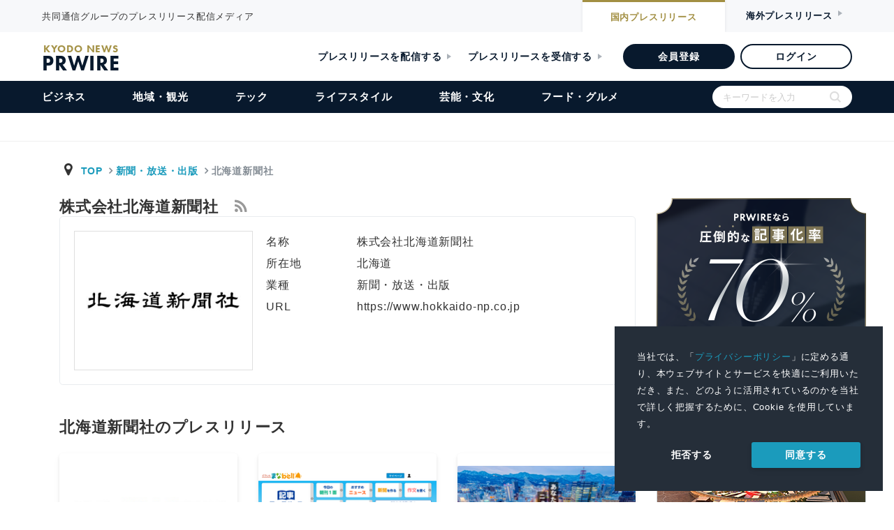

--- FILE ---
content_type: text/html; charset=UTF-8
request_url: https://kyodonewsprwire.jp/author/H106826
body_size: 23850
content:
<!DOCTYPE html>
<html lang="ja">

<head>
    <!-- Google Tag Manager -->
    <script>(function(w,d,s,l,i){w[l]=w[l]||[];w[l].push({'gtm.start':
    new Date().getTime(),event:'gtm.js'});var f=d.getElementsByTagName(s)[0],
    j=d.createElement(s),dl=l!='dataLayer'?'&l='+l:'';j.async=true;j.src=
    'https://www.googletagmanager.com/gtm.js?id='+i+dl;f.parentNode.insertBefore(j,f);
    })(window,document,'script','dataLayer','GTM-54R7QVF');</script>
    <!-- End Google Tag Manager -->
    <meta charset="utf-8">
    <title>北海道新聞社のプレスリリース一覧 | プレスリリース配信サービスの【共同通信PRワイヤー】</title>
    <meta name="description" content="共同通信グループのプレスリリース配信メディア" />
    <meta name="robots" content="max-image-preview:large" />
    <link rel="apple-touch-icon" href="https://kyodonewsprwire.jp/v2/img/apple-touch-icon.png">
    <link rel="icon" href="https://kyodonewsprwire.jp/v2/img/favicon.png">
    <meta name="msapplication-TileColor" content="#003366">
    <meta name="msapplication-TileImage" content="https://kyodonewsprwire.jp/v2/img/win8-tile-icon.png">
    <meta name="theme-color" content="#003366">
    <meta name="format-detection" content="telephone=no" />
    <meta name="viewport" content="width=device-width">
    <meta name="viewport" content="width=device-width, initial-scale=1">
             <link rel="stylesheet preload prefetch" as="style" media="all" type="text/css" href="https://kyodonewsprwire.jp/assets/styles/fontawesome4.css?t=1747121130">

        <link rel="stylesheet preload prefetch" as="style" media="all" type="text/css" href="https://kyodonewsprwire.jp/assets/styles/icon.css?t=1747121131">

        <link rel="stylesheet preload prefetch" as="style" media="all" type="text/css" href="https://kyodonewsprwire.jp/assets/styles/bootstrap.css?t=1747121130">

        <link rel="stylesheet preload prefetch" as="style" media="all" type="text/css" href="https://kyodonewsprwire.jp/assets/styles/mdb.min.css?t=1747121131">

        <link rel="stylesheet preload prefetch" as="style" media="all" type="text/css" href="https://kyodonewsprwire.jp/assets/styles/style.css?t=1747121131">

        <link rel="stylesheet preload prefetch" as="style" media="all" type="text/css" href="https://kyodonewsprwire.jp/assets/styles/release.css?t=1747121131">

<link rel="stylesheet preload prefetch" as="style" media="all" type="text/css" href="https://fonts.googleapis.com/icon?family=Material+Icons&amp;display=swap">

<link rel="stylesheet" href="https://use.typekit.net/ybp7eyz.css">
<link rel="stylesheet" type="text/css" href="https://kyodonewsprwire.jp/v2/css/swiper-bundle.min.css?t=1747121131">
<link rel="stylesheet" type="text/css" href="https://kyodonewsprwire.jp/v2/css/common.css?t=1747121131">

    <link rel="stylesheet" type="text/css" href="https://cdn.jsdelivr.net/npm/cookieconsent@3/build/cookieconsent.min.css">
    <style>
        .cc-window a {
            color: #1B9BBC;
            transition: 0.3s;
        }
        .pt_item .list dl.large-image dt {
            width: calc(100% - 90px);
        }
        .pt_item .list dl.large-image dd {
            width: 90px;
        }
    </style>
</head>
<body>
    <!-- Google Tag Manager (noscript) -->
    <noscript><iframe src="https://www.googletagmanager.com/ns.html?id=GTM-54R7QVF"
    height="0" width="0" style="display:none;visibility:hidden"></iframe></noscript>
    <!-- End Google Tag Manager (noscript) -->
    <div id="wrapper">        
        <header id="header">
    <div id="header_top">
        <div class="inner">
            <p>共同通信グループのプレスリリース配信メディア</p>
            <div class="btn_item">
                <a href="https://kyodonewsprwire.jp" class="nai">国内<span>プレスリリース</span></a>
                <a class="gai">海外<span>プレスリリース</span></a>
            </div>
        </div>
    </div>
    <div class="header_item">
        <a href="https://kyodonewsprwire.jp">
            <div class="logo_item">
                <h1 class="logo">
                    KYODO NEWS
                    <span>PRWIRE</span>
                </h1>
            </div>
        </a>
        <div class="admin_btn_item">
            <a href="https://kyodonewsprwire.jp/corp" class="txt_btn m_r_24">プレスリリースを配信する</a>
            <a href="https://kyodonewsprwire.jp/corp/press" class="txt_btn m_r_30">プレスリリースを受信する</a>
            <a href="https://kyodonewsprwire.jp/form/member-registration?p_campaign=2024prwire" class="bg_btn" target="_blank">会員登録</a>
            <a href="https://kyodonewsprwire.jp/member/login.do" class="border_btn">ログイン</a>
        </div>
    </div><!-- /header -->
    <div class="menu_item">
        <div id="menu_list_item">
            <ul id="menu_list">
            <li class="sp">
                <form method="get" action="https://kyodonewsprwire.jp/search" class="search_container">
                    <input type="text" name="s" size="25" placeholder="キーワードを入力">
                    <input type="submit" value="">
                </form>
            </li>
            <li class="sp"><a href="https://kyodonewsprwire.jp">トップ</a></li>
            <li><a href="https://kyodonewsprwire.jp/business">ビジネス</a></li>
            <li><a href="https://kyodonewsprwire.jp/local">地域・観光</a></li>
            <li><a href="https://kyodonewsprwire.jp/tech">テック</a></li>
            <li><a href="https://kyodonewsprwire.jp/lifestyle">ライフスタイル</a></li>
            <li><a href="https://kyodonewsprwire.jp/culture">芸能・文化</a></li>
            <li><a href="https://kyodonewsprwire.jp/gourmet">フード・グルメ</a></li>
            <li class="sp_admin_btn">
                <div class="sp_admin_btn_item">
                    <a href="https://kyodonewsprwire.jp/form/member-registration?p_campaign=2024prwire" class="bg_btn" >会員登録</a>
                    <a href="https://kyodonewsprwire.jp/member/login.do" class="border_btn">ログイン</a>
                    <a href="https://kyodonewsprwire.jp/corp" class="txt_btn">プレスリリースを配信する</a>
                    <a href="https://kyodonewsprwire.jp/corp/press" class="txt_btn">プレスリリースを受信する</a>
                </div>
                <div class="last_menu">
                    <a class="after_open" id="sp_menu01">各種お問い合わせ</a>
                    <ul id="sp_menuopen01" class="sub_menu">
                        <li><a href="https://kyodonewsprwire.jp/corp/member/contact" >会員登録のお問い合わせ</a></li>
                        <li><a href="https://kyodonewsprwire.jp/corp/partner/contact" >代理店のお問い合わせ</a></li>
                        <li><a href="https://kyodonewsprwire.jp/corp/cooperation_site/contact" >提携サイトのお問い合わせ</a></li>
                        <li><a href="https://kyodonewsprwire.jp/form/press-registration" >プレス登録のお申込み</a></li>
                        <li><a href="https://forms.office.com/Pages/ResponsePage.aspx?id=Dwj_oBXOIEW6ZP1apLAUGs3uhmXinPlKt0alKKBZ49xUNE04SVpSOUk1QldGREVPRTJIWERCM0ZLNSQlQCN0PWcu" >プレスリリースの内容に関するお問い合わせ</a></li>
                    </ul>
                    <a class="after_open" id="sp_menu02">PRWIREサービス</a>
                    <ul id="sp_menuopen02" class="sub_menu">
                        <li><a href="https://kyodonewsprwire.jp/corp" >国内プレスリリース配信</a></li>
                        <li><a href="https://kyodonewsprwire.jp/corp/overseas" >海外プレスリリース配信</a></li>
                        <li><a href="https://kyodonewsprwire.jp/corp/shioj" >プレスリリース講座（汐留PR塾）</a></li>
                        <li><a href="https://kyodonewsprwire.jp/corp/domestic/distribution_media" >プレスリリース配信先メディア</a></li>
                        <li><a href="https://kyodonewsprwire.jp/corp/domestic/cooperation_site" >プレスリリース掲載・提携サイト</a></li>
                    </ul>
                    <a class="after_open" id="sp_menu03">PRWIREについて</a>
                    <ul id="sp_menuopen03" class="sub_menu">
                        <li><a href="https://kyodonewsprwire.jp/information/index" >おしらせ</a></li>
                        <li><a href="https://kyodonewsprwire.jp/corp/company" >会社概要</a></li>
                        <li class="noborder"><a href="http://www.kyodonews.jp/company/group.html" >共同通信グループ</a></li>
                    </ul>
                </div>
            </li>
            <li class="pc">
                <form method="get" action="https://kyodonewsprwire.jp/search" class="search_container">
                    <input type="text" name="s" size="25" placeholder="キーワードを入力">
                    <input type="submit" value="">
                </form>
            </li></ul>
        </div>
    </div>
    <div id="menuBtn"><span></span><span></span><span></span></div>
    <div id="menu_logo" class="hide">
        <p class="txt">共同通信グループのプレスリリース配信メディア</p>
        <div class="logo_box">
            <div class="logo">
                KYODO NEWS
                <span>PRWIRE</span>
            </div>
        </div>
    </div>
</header>        <nav class="navbar" style="display:none;"></nav>
<div id="main_fv"></div>
        <main role="main" class="mt-3 main-area">
    <!--contents-->
        <!--container-->
            <div class="container mainarea">
                <div class="row print-area">
                    <div class="col-md-12">
                        <ol class="breadcrumb justify-content-between">
                            <li class="breadcrumb-item yu-go500">
                              <i class="fa fa-map-marker fa-fw" aria-hidden="true"></i>
                              <a class="breadcrumb-item" href="https://kyodonewsprwire.jp">TOP</a>
                              <a class="breadcrumb-item" href="https://kyodonewsprwire.jp/industry/0384">新聞・放送・出版</a>
                              <span class="breadcrumb-item active">北海道新聞社</span>
                            </li>
                        </ol>
                    </div>
                    <!--cardarea-->
                    <div class="col-md-12 col-lg-9 news-card-area">
                        <h1 class="h4-responsive">株式会社北海道新聞社
                                                            <a href="https://kyodonewsprwire.jp/feed/author/H106826" class="d-none d-lg-inline-block ml-md-3"><i class="fa fa-rss"></i></a>
                                                    </h1>
                        <!--brandarea-->
                        <div class="col-md-12 mb-5 p-md-0">
                            <div class="card card-body z-depth-0 border">
                                <div class="row">
                                    <div class="col-md-4 col-lg-4 pr-0 text-center">
                                        <div class="brand-area mb-4 mb-lg-0"><img src="https://cdn.kyodonewsprwire.jp/prwfile/release/M106865/file/_prw_logo_image_4uPx.jpg" class="img-fluid"></div>
                                    </div>
                                    <div class="col-md-8 col-lg-8  pr-0">
                                        <ul class="list-group brand">
                                            <li class="border-0 p-1 list-group-item d-flex flex-column flex-md-row justify-content-start">
                                                <span class="w-25">名称</span>
                                                <span>株式会社北海道新聞社</span>
                                            </li>
                                            <li class="border-0 p-1 list-group-item d-flex flex-column flex-md-row justify-content-start">
                                                <span class="w-25">所在地</span>
                                                <span>北海道</span>
                                            </li>
                                            <li class="border-0 p-1 list-group-item d-flex flex-column flex-md-row justify-content-start">
                                                <span class="w-25">業種</span>
                                                <span>新聞・放送・出版</span>
                                            </li>
                                            <li class="border-0 p-1 list-group-item d-flex flex-column flex-md-row justify-content-start">
                                                <span class="w-25">URL</span>
                                                <span><a href="https://www.hokkaido-np.co.jp" target="_blank">https://www.hokkaido-np.co.jp</a></span>
                                            </li>
<li id="wp_area" style="display:none !important;" class="border-0 p-1 list-group-item d-flex flex-column flex-md-row justify-content-start">
<span>
<button id="wp_add_hojin" class="btn btn-md btn-info info-color-dark yu-go700 ms-meiryo ms-meiryo waves-effect waves-light mr-1" type="button">この企業のプレスリリースを通知する</button>
<a href="https://kyodonewsprwire.jp/prwfile/contents/help/support/webpush" target="_blank"><i class="fa fa-question-circle"></i></a>
<small class="d-block mt-2">※購読している企業の確認や削除は<a href="https://kyodonewsprwire.jp/webpush" id="wppage">Webプッシュ通知設定画面</a>で行なってください</small>
</span>
</li>
                                        </ul>
                                    </div>
                                </div>
                            </div>
                        </div>
                        <!--brand-->
                        <h2 class="h4-responsive">北海道新聞社のプレスリリース</h2>
                        <div class="row mt-4 print-area">
                                                                                            <div class="col-md-6 col-lg-4">
                                    <div class="card">
                                        <div class="card-body pb-0">
                                            <h4 class="h6 card-title">
                                                <a href="https://kyodonewsprwire.jp/release/202509245802">
                                                    自治体向け生成AIサービス提供
                                                </a>
                                            </h4>
                                            <!--logoarea-->
                                            <div class="row logoarea">
                                                                                                                                                    <div class="col-4 logoarea-img"><img class="img-fluid mx-auto d-block" src="https://cdn.kyodonewsprwire.jp/prwfile/release/M106865/file/_prw_logo_thumbnail_b4vj.jpg"></div>
                                                    <div class="col-8 small grey-text pl-0"><a href="https://kyodonewsprwire.jp/author/H106826">北海道新聞社</a></div>
                                                                                            </div>
                                            <!--/logoarea-->
                                            <p class="card-text grey-text timearea"><i class="fa fa-fw fa-clock-o"></i>2025/9/26</p>
                                        </div>
                                        <!--Mask with wave-->
                                        <div class="view overlay hm-zoom hm-white-slight card-image-area">
                                            <img src="/assets/images/no-image.jpg" data-echo="https://cdn.kyodonewsprwire.jp/prwfile/release/M106865/202509245802/_prw_PI1tn_4JYT21pI.png" class="img-fluid" alt="自治体向け生成AIサービス提供">
                                            <a href="https://kyodonewsprwire.jp/release/202509245802">
                                                <div class="mask waves-effect waves-light"></div>
                                            </a>
                                        </div>
                                    </div><!--/card-->
                                </div><!--/col-->
                                                                                            <div class="col-md-6 col-lg-4">
                                    <div class="card">
                                        <div class="card-body pb-0">
                                            <h4 class="h6 card-title">
                                                <a href="https://kyodonewsprwire.jp/release/202311213153">
                                                    総合デジタル教材「どうしん　まなbell」発売
                                                </a>
                                            </h4>
                                            <!--logoarea-->
                                            <div class="row logoarea">
                                                                                                                                                    <div class="col-4 logoarea-img"><img class="img-fluid mx-auto d-block" src="https://cdn.kyodonewsprwire.jp/prwfile/release/M106865/file/_prw_brandlogo7_thumbnail_dpdc.png"></div>
                                                    <div class="col-8 small grey-text pl-0"><a href="https://kyodonewsprwire.jp/author/H106826">北海道新聞社</a></div>
                                                                                            </div>
                                            <!--/logoarea-->
                                            <p class="card-text grey-text timearea"><i class="fa fa-fw fa-clock-o"></i>2023/11/28</p>
                                        </div>
                                        <!--Mask with wave-->
                                        <div class="view overlay hm-zoom hm-white-slight card-image-area">
                                            <img src="/assets/images/no-image.jpg" data-echo="https://cdn.kyodonewsprwire.jp/prwfile/release/M106865/202311213153/_prw_PI1tn_L5v3x4q5.png" class="img-fluid" alt="総合デジタル教材「どうしん　まなbell」発売">
                                            <a href="https://kyodonewsprwire.jp/release/202311213153">
                                                <div class="mask waves-effect waves-light"></div>
                                            </a>
                                        </div>
                                    </div><!--/card-->
                                </div><!--/col-->
                                                                                            <div class="col-md-6 col-lg-4">
                                    <div class="card">
                                        <div class="card-body pb-0">
                                            <h4 class="h6 card-title">
                                                <a href="https://kyodonewsprwire.jp/release/202302012584">
                                                    北海道新聞デジタルが課金サービス開始　3月末まで料金無料キャンペーン
                                                </a>
                                            </h4>
                                            <!--logoarea-->
                                            <div class="row logoarea">
                                                                                                                                                    <div class="col-4 logoarea-img"><img class="img-fluid mx-auto d-block" src="https://cdn.kyodonewsprwire.jp/prwfile/release/M106865/file/_prw_brandlogo6_thumbnail_hF09.jpg"></div>
                                                    <div class="col-8 small grey-text pl-0"><a href="https://kyodonewsprwire.jp/author/H106826">北海道新聞社</a></div>
                                                                                            </div>
                                            <!--/logoarea-->
                                            <p class="card-text grey-text timearea"><i class="fa fa-fw fa-clock-o"></i>2023/2/1</p>
                                        </div>
                                        <!--Mask with wave-->
                                        <div class="view overlay hm-zoom hm-white-slight card-image-area">
                                            <img src="/assets/images/no-image.jpg" data-echo="https://cdn.kyodonewsprwire.jp/prwfile/release/M106865/202302012584/_prw_PI2tn_2w8siWxy.png" class="img-fluid" alt="北海道新聞デジタルが課金サービス開始　3月末まで料金無料キャンペーン">
                                            <a href="https://kyodonewsprwire.jp/release/202302012584">
                                                <div class="mask waves-effect waves-light"></div>
                                            </a>
                                        </div>
                                    </div><!--/card-->
                                </div><!--/col-->
                                                                                            <div class="col-md-6 col-lg-4">
                                    <div class="card">
                                        <div class="card-body pb-0">
                                            <h4 class="h6 card-title">
                                                <a href="https://kyodonewsprwire.jp/release/202209267166">
                                                    北海道新聞と北海道文化放送が無料動画サイト「北海道チャンネル」を開設
                                                </a>
                                            </h4>
                                            <!--logoarea-->
                                            <div class="row logoarea">
                                                                                                                                                    <div class="col-4 logoarea-img"><img class="img-fluid mx-auto d-block" src="https://cdn.kyodonewsprwire.jp/prwfile/release/M106865/file/_prw_logo_thumbnail_b4vj.jpg"></div>
                                                    <div class="col-8 small grey-text pl-0"><a href="https://kyodonewsprwire.jp/author/H106826">北海道新聞社</a></div>
                                                                                            </div>
                                            <!--/logoarea-->
                                            <p class="card-text grey-text timearea"><i class="fa fa-fw fa-clock-o"></i>2022/9/29</p>
                                        </div>
                                        <!--Mask with wave-->
                                        <div class="view overlay hm-zoom hm-white-slight card-image-area">
                                            <img src="/assets/images/no-image.jpg" data-echo="https://cdn.kyodonewsprwire.jp/prwfile/release/M106865/202209267166/_prw_PI14tn_MqnSrDlz.jpg" class="img-fluid" alt="北海道新聞と北海道文化放送が無料動画サイト「北海道チャンネル」を開設">
                                            <a href="https://kyodonewsprwire.jp/release/202209267166">
                                                <div class="mask waves-effect waves-light"></div>
                                            </a>
                                        </div>
                                    </div><!--/card-->
                                </div><!--/col-->
                                                                                            <div class="col-md-6 col-lg-4">
                                    <div class="card">
                                        <div class="card-body pb-0">
                                            <h4 class="h6 card-title">
                                                <a href="https://kyodonewsprwire.jp/release/202204180093">
                                                    北海道に特化した三つのウェブメディアをオープン
                                                </a>
                                            </h4>
                                            <!--logoarea-->
                                            <div class="row logoarea">
                                                                                                                                                    <div class="col-4 logoarea-img"><img class="img-fluid mx-auto d-block" src="https://cdn.kyodonewsprwire.jp/prwfile/release/M106865/file/_prw_logo_thumbnail_b4vj.jpg"></div>
                                                    <div class="col-8 small grey-text pl-0"><a href="https://kyodonewsprwire.jp/author/H106826">北海道新聞社</a></div>
                                                                                            </div>
                                            <!--/logoarea-->
                                            <p class="card-text grey-text timearea"><i class="fa fa-fw fa-clock-o"></i>2022/4/18</p>
                                        </div>
                                        <!--Mask with wave-->
                                        <div class="view overlay hm-zoom hm-white-slight card-image-area">
                                            <img src="/assets/images/no-image.jpg" data-echo="https://cdn.kyodonewsprwire.jp/prwfile/release/M106865/202204180093/_prw_PI4tn_rkKZ56l2.jpg" class="img-fluid" alt="北海道に特化した三つのウェブメディアをオープン">
                                            <a href="https://kyodonewsprwire.jp/release/202204180093">
                                                <div class="mask waves-effect waves-light"></div>
                                            </a>
                                        </div>
                                    </div><!--/card-->
                                </div><!--/col-->
                            
                            <div class="col-md-12">
                                <!--Pagination info-dark-->
                                
                                <!--/Pagination info-dark-->
                            </div>
                        </div><!--/row-->
                    </div>
                    <!--end cardarea-->
                                            <div class="col-md-12 d-none d-lg-block col-lg-3">
                            <div class="main_r pc">
    <div class="media_banner">
        <a href="https://kyodonewsprwire.jp/corp"><img src="https://kyodonewsprwire.jp/v2/img/media_banner.png" alt=""></a>
    </div>
    <div id="main_r_top_banner" class="media_banner">
        <a href="https://www.expo2025.or.jp/" target="_blank"><img class="img-fluid" src="https://kyodonewsprwire.jp/v2/img/banners/expo2025_0011.jpg" alt=""></a>
        <p class="banner_caption">共同通信PRWIREは、PRサプライヤーとして<br>「2025年日本国際博覧会」を応援しています</p>
    </div>
    <div class="cat_item">
        <h3 class="h3_ttl">カテゴリ検索</h3>
        <ul>
            <li>
                <a id="cat_btn01" class="after_open">業種</a>
                <div class="cat_list" id="cat_list01">
                                        <a target="_blank" href="https://kyodonewsprwire.jp/industry/014">水産・農林業</a>
                                        <a target="_blank" href="https://kyodonewsprwire.jp/industry/015">鉱業</a>
                                        <a target="_blank" href="https://kyodonewsprwire.jp/industry/016">建設業</a>
                                        <a target="_blank" href="https://kyodonewsprwire.jp/industry/017">食料品</a>
                                        <a target="_blank" href="https://kyodonewsprwire.jp/industry/018">繊維製品</a>
                                        <a target="_blank" href="https://kyodonewsprwire.jp/industry/019">パルプ・紙</a>
                                        <a target="_blank" href="https://kyodonewsprwire.jp/industry/020">化学</a>
                                        <a target="_blank" href="https://kyodonewsprwire.jp/industry/021">医薬品</a>
                                        <a target="_blank" href="https://kyodonewsprwire.jp/industry/022">石油・石炭製品</a>
                                        <a target="_blank" href="https://kyodonewsprwire.jp/industry/023">ゴム製品</a>
                                        <a target="_blank" href="https://kyodonewsprwire.jp/industry/024">ガラス・土石製品</a>
                                        <a target="_blank" href="https://kyodonewsprwire.jp/industry/025">鉄鋼</a>
                                        <a target="_blank" href="https://kyodonewsprwire.jp/industry/026">非鉄金属</a>
                                        <a target="_blank" href="https://kyodonewsprwire.jp/industry/027">金属製品</a>
                                        <a target="_blank" href="https://kyodonewsprwire.jp/industry/028">機械</a>
                                        <a target="_blank" href="https://kyodonewsprwire.jp/industry/029">電気機器</a>
                                        <a target="_blank" href="https://kyodonewsprwire.jp/industry/030">輸送用機器</a>
                                        <a target="_blank" href="https://kyodonewsprwire.jp/industry/031">精密機器</a>
                                        <a target="_blank" href="https://kyodonewsprwire.jp/industry/032">その他製品</a>
                                        <a target="_blank" href="https://kyodonewsprwire.jp/industry/033">電気・ガス業</a>
                                        <a target="_blank" href="https://kyodonewsprwire.jp/industry/034">陸運業</a>
                                        <a target="_blank" href="https://kyodonewsprwire.jp/industry/035">海運業</a>
                                        <a target="_blank" href="https://kyodonewsprwire.jp/industry/036">空運業</a>
                                        <a target="_blank" href="https://kyodonewsprwire.jp/industry/037">倉庫・運輸関連</a>
                                        <a target="_blank" href="https://kyodonewsprwire.jp/industry/0381">通信インフラ</a>
                                        <a target="_blank" href="https://kyodonewsprwire.jp/industry/0382">情報サービス・コンテンツ</a>
                                        <a target="_blank" href="https://kyodonewsprwire.jp/industry/0383">ソフトウエア・SI</a>
                                        <a target="_blank" href="https://kyodonewsprwire.jp/industry/0384">新聞・放送・出版</a>
                                        <a target="_blank" href="https://kyodonewsprwire.jp/industry/038">その他情報・通信業</a>
                                        <a target="_blank" href="https://kyodonewsprwire.jp/industry/039">卸売業</a>
                                        <a target="_blank" href="https://kyodonewsprwire.jp/industry/041">小売業</a>
                                        <a target="_blank" href="https://kyodonewsprwire.jp/industry/042">銀行業</a>
                                        <a target="_blank" href="https://kyodonewsprwire.jp/industry/043">証券業</a>
                                        <a target="_blank" href="https://kyodonewsprwire.jp/industry/044">保険業</a>
                                        <a target="_blank" href="https://kyodonewsprwire.jp/industry/045">その他金融業</a>
                                        <a target="_blank" href="https://kyodonewsprwire.jp/industry/046">不動産業</a>
                                        <a target="_blank" href="https://kyodonewsprwire.jp/industry/0471">芸術・エンタテイメント</a>
                                        <a target="_blank" href="https://kyodonewsprwire.jp/industry/0472">企業向けサービス</a>
                                        <a target="_blank" href="https://kyodonewsprwire.jp/industry/0473">消費者向けサービス</a>
                                        <a target="_blank" href="https://kyodonewsprwire.jp/industry/0474">観光</a>
                                        <a target="_blank" href="https://kyodonewsprwire.jp/industry/0475">広告・広報</a>
                                        <a target="_blank" href="https://kyodonewsprwire.jp/industry/0476">医療サービス</a>
                                        <a target="_blank" href="https://kyodonewsprwire.jp/industry/047">その他サービス業</a>
                                        <a target="_blank" href="https://kyodonewsprwire.jp/industry/0481">大学</a>
                                        <a target="_blank" href="https://kyodonewsprwire.jp/industry/0482">初等教育・中等教育</a>
                                        <a target="_blank" href="https://kyodonewsprwire.jp/industry/0483">教育サービス</a>
                                        <a target="_blank" href="https://kyodonewsprwire.jp/industry/048">その他教育</a>
                                        <a target="_blank" href="https://kyodonewsprwire.jp/industry/0001">政府・官公庁</a>
                                        <a target="_blank" href="https://kyodonewsprwire.jp/industry/0002">自治体</a>
                                        <a target="_blank" href="https://kyodonewsprwire.jp/industry/0">各種団体</a>
                                    </div>
            </li>
            <li>
                <a id="cat_btn02" class="after_open">テーマ</a>
                <div class="cat_list" id="cat_list02">
                                        <a target="_blank" href="https://kyodonewsprwire.jp/category/101">新商品・新製品</a>
                                        <a target="_blank" href="https://kyodonewsprwire.jp/category/102">新サービス</a>
                                        <a target="_blank" href="https://kyodonewsprwire.jp/category/103">新技術・研究開発・特許</a>
                                        <a target="_blank" href="https://kyodonewsprwire.jp/category/104">新店舗・新施設</a>
                                        <a target="_blank" href="https://kyodonewsprwire.jp/category/105">イベント・セミナー・展示会</a>
                                        <a target="_blank" href="https://kyodonewsprwire.jp/category/106">キャンペーン・プレゼント</a>
                                        <a target="_blank" href="https://kyodonewsprwire.jp/category/107">調査・アンケート</a>
                                        <a target="_blank" href="https://kyodonewsprwire.jp/category/108">経営・IR情報</a>
                                        <a target="_blank" href="https://kyodonewsprwire.jp/category/109">人事・採用・組織変更</a>
                                        <a target="_blank" href="https://kyodonewsprwire.jp/category/110">提携・M＆A・新会社・IPO</a>
                                        <a target="_blank" href="https://kyodonewsprwire.jp/category/111">コーポレートガバナンス</a>
                                        <a target="_blank" href="https://kyodonewsprwire.jp/category/112">環境・CSR・社会貢献活動</a>
                                        <a target="_blank" href="https://kyodonewsprwire.jp/category/113">危機管理・リスクマネジメント</a>
                                        <a target="_blank" href="https://kyodonewsprwire.jp/category/114">海外展開・国際交流</a>
                                        <a target="_blank" href="https://kyodonewsprwire.jp/category/115">訃報</a>
                                    </div>
            </li>
            <li>
                <a id="cat_btn03" class="after_open">ジャンル</a>
                <div class="cat_list" id="cat_list03">
                                        <a target="_blank" href="https://kyodonewsprwire.jp/category/201">生活用品・生活雑貨</a>
                                        <a target="_blank" href="https://kyodonewsprwire.jp/category/202">住居・インテリア・エクステリア</a>
                                        <a target="_blank" href="https://kyodonewsprwire.jp/category/203">料理・グルメ</a>
                                        <a target="_blank" href="https://kyodonewsprwire.jp/category/204">ペット・ペット用品</a>
                                        <a target="_blank" href="https://kyodonewsprwire.jp/category/205">恋愛・ブライダル</a>
                                        <a target="_blank" href="https://kyodonewsprwire.jp/category/206">葬儀・終活・相続</a>
                                        <a target="_blank" href="https://kyodonewsprwire.jp/category/207">防災・防犯・警備</a>
                                        <a target="_blank" href="https://kyodonewsprwire.jp/category/208">女性向けファッション・アクセサリー</a>
                                        <a target="_blank" href="https://kyodonewsprwire.jp/category/209">男性向けファッション・アクセサリー</a>
                                        <a target="_blank" href="https://kyodonewsprwire.jp/category/210">キッズ・ベビー向けファッション</a>
                                        <a target="_blank" href="https://kyodonewsprwire.jp/category/211">その他ファッション・アクセサリー</a>
                                        <a target="_blank" href="https://kyodonewsprwire.jp/category/212">美容・理容・化粧品</a>
                                        <a target="_blank" href="https://kyodonewsprwire.jp/category/213">健康・ヘルスケア</a>
                                        <a target="_blank" href="https://kyodonewsprwire.jp/category/214">芸能・タレント</a>
                                        <a target="_blank" href="https://kyodonewsprwire.jp/category/215">映画・テレビ・動画・CM</a>
                                        <a target="_blank" href="https://kyodonewsprwire.jp/category/216">音楽・演劇・興行・ライブ</a>
                                        <a target="_blank" href="https://kyodonewsprwire.jp/category/217">観光・旅行・宿泊・レジャー</a>
                                        <a target="_blank" href="https://kyodonewsprwire.jp/category/218">趣味・娯楽</a>
                                        <a target="_blank" href="https://kyodonewsprwire.jp/category/219">玩具・ホビー</a>
                                        <a target="_blank" href="https://kyodonewsprwire.jp/category/220">コンピュータゲーム</a>
                                        <a target="_blank" href="https://kyodonewsprwire.jp/category/221">オンラインゲーム</a>
                                        <a target="_blank" href="https://kyodonewsprwire.jp/category/222">スポーツ全般</a>
                                        <a target="_blank" href="https://kyodonewsprwire.jp/category/223">スポーツ用品</a>
                                        <a target="_blank" href="https://kyodonewsprwire.jp/category/224">スポーツ施設</a>
                                        <a target="_blank" href="https://kyodonewsprwire.jp/category/225">育児・家庭教育</a>
                                        <a target="_blank" href="https://kyodonewsprwire.jp/category/226">学校教育</a>
                                        <a target="_blank" href="https://kyodonewsprwire.jp/category/227">生涯学習・習い事</a>
                                        <a target="_blank" href="https://kyodonewsprwire.jp/category/228">芸術・美術・文学・学問</a>
                                        <a target="_blank" href="https://kyodonewsprwire.jp/category/229">文化施設・社会教育施設</a>
                                        <a target="_blank" href="https://kyodonewsprwire.jp/category/230">政治・行政</a>
                                        <a target="_blank" href="https://kyodonewsprwire.jp/category/231">経済・ビジネス</a>
                                        <a target="_blank" href="https://kyodonewsprwire.jp/category/232">社会・時事</a>
                                        <a target="_blank" href="https://kyodonewsprwire.jp/category/233">地方自治・地域経済・地域社会</a>
                                        <a target="_blank" href="https://kyodonewsprwire.jp/category/234">法律・司法・税金・税務</a>
                                        <a target="_blank" href="https://kyodonewsprwire.jp/category/235">金融・保険・証券</a>
                                        <a target="_blank" href="https://kyodonewsprwire.jp/category/236">住宅・不動産</a>
                                        <a target="_blank" href="https://kyodonewsprwire.jp/category/237">物流</a>
                                        <a target="_blank" href="https://kyodonewsprwire.jp/category/238">卸売業</a>
                                        <a target="_blank" href="https://kyodonewsprwire.jp/category/239">小売業</a>
                                        <a target="_blank" href="https://kyodonewsprwire.jp/category/240">消費者動向・消費者問題</a>
                                        <a target="_blank" href="https://kyodonewsprwire.jp/category/241">広告・マーケティング・広報</a>
                                        <a target="_blank" href="https://kyodonewsprwire.jp/category/242">メディア産業</a>
                                        <a target="_blank" href="https://kyodonewsprwire.jp/category/243">出版・書籍・コミック</a>
                                        <a target="_blank" href="https://kyodonewsprwire.jp/category/244">就職・転職・人材派遣</a>
                                        <a target="_blank" href="https://kyodonewsprwire.jp/category/245">農林・畜産・林業</a>
                                        <a target="_blank" href="https://kyodonewsprwire.jp/category/246">水産・漁業・養殖</a>
                                        <a target="_blank" href="https://kyodonewsprwire.jp/category/247">食品</a>
                                        <a target="_blank" href="https://kyodonewsprwire.jp/category/248">飲料</a>
                                        <a target="_blank" href="https://kyodonewsprwire.jp/category/249">アルコール飲料</a>
                                        <a target="_blank" href="https://kyodonewsprwire.jp/category/250">飲食店・飲食サービス</a>
                                        <a target="_blank" href="https://kyodonewsprwire.jp/category/251">運輸・交通</a>
                                        <a target="_blank" href="https://kyodonewsprwire.jp/category/252">通信・郵便</a>
                                        <a target="_blank" href="https://kyodonewsprwire.jp/category/253">電気・ガス・水道・下水道</a>
                                        <a target="_blank" href="https://kyodonewsprwire.jp/category/254">科学技術・工業技術</a>
                                        <a target="_blank" href="https://kyodonewsprwire.jp/category/255">公害・環境保全・リサイクル</a>
                                        <a target="_blank" href="https://kyodonewsprwire.jp/category/256">資源・エネルギー</a>
                                        <a target="_blank" href="https://kyodonewsprwire.jp/category/257">新エネルギー・省エネルギー</a>
                                        <a target="_blank" href="https://kyodonewsprwire.jp/category/258">土木・建築</a>
                                        <a target="_blank" href="https://kyodonewsprwire.jp/category/259">建設資材・機械</a>
                                        <a target="_blank" href="https://kyodonewsprwire.jp/category/260">産業用・業務用機械・機器</a>
                                        <a target="_blank" href="https://kyodonewsprwire.jp/category/261">自動車・オートバイ・自転車</a>
                                        <a target="_blank" href="https://kyodonewsprwire.jp/category/262">家電</a>
                                        <a target="_blank" href="https://kyodonewsprwire.jp/category/263">映像・音響機器</a>
                                        <a target="_blank" href="https://kyodonewsprwire.jp/category/264">電気設備・電気工事</a>
                                        <a target="_blank" href="https://kyodonewsprwire.jp/category/265">コンピュータ・パソコン</a>
                                        <a target="_blank" href="https://kyodonewsprwire.jp/category/266">情報通信機器</a>
                                        <a target="_blank" href="https://kyodonewsprwire.jp/category/267">エレクトロニクス・精密機械・器具</a>
                                        <a target="_blank" href="https://kyodonewsprwire.jp/category/268">スマートフォン・携帯電話</a>
                                        <a target="_blank" href="https://kyodonewsprwire.jp/category/269">アプリ</a>
                                        <a target="_blank" href="https://kyodonewsprwire.jp/category/270">システムインテグレーション</a>
                                        <a target="_blank" href="https://kyodonewsprwire.jp/category/271">ソフトウエア・情報処理</a>
                                        <a target="_blank" href="https://kyodonewsprwire.jp/category/272">ネットワーク・ITインフラ</a>
                                        <a target="_blank" href="https://kyodonewsprwire.jp/category/273">情報セキュリティ</a>
                                        <a target="_blank" href="https://kyodonewsprwire.jp/category/274">インターネットサービス</a>
                                        <a target="_blank" href="https://kyodonewsprwire.jp/category/275">EC・通販</a>
                                        <a target="_blank" href="https://kyodonewsprwire.jp/category/276">鉄鋼・金属・非鉄金属</a>
                                        <a target="_blank" href="https://kyodonewsprwire.jp/category/277">化学工業</a>
                                        <a target="_blank" href="https://kyodonewsprwire.jp/category/278">紙・パルプ・包装</a>
                                        <a target="_blank" href="https://kyodonewsprwire.jp/category/279">繊維・アパレル・皮革</a>
                                        <a target="_blank" href="https://kyodonewsprwire.jp/category/280">宝飾品・時計・眼鏡・工芸品</a>
                                        <a target="_blank" href="https://kyodonewsprwire.jp/category/281">文房具・事務用品・事務機器</a>
                                        <a target="_blank" href="https://kyodonewsprwire.jp/category/282">医学・医療・看護</a>
                                        <a target="_blank" href="https://kyodonewsprwire.jp/category/283">医療施設・医療技術・医療機器</a>
                                        <a target="_blank" href="https://kyodonewsprwire.jp/category/284">医薬・市販薬</a>
                                        <a target="_blank" href="https://kyodonewsprwire.jp/category/285">福祉・介護・衛生・社会保障</a>
                                    </div>
            </li>
            <li>
                <a id="cat_btn04" class="after_open">エリア</a>
                <div class="cat_list" id="cat_list04">
                                        <a target="_blank" href="https://kyodonewsprwire.jp/category/301">北海道</a>
                                        <a target="_blank" href="https://kyodonewsprwire.jp/category/302">道央</a>
                                        <a target="_blank" href="https://kyodonewsprwire.jp/category/303">道北</a>
                                        <a target="_blank" href="https://kyodonewsprwire.jp/category/304">道東</a>
                                        <a target="_blank" href="https://kyodonewsprwire.jp/category/305">道南</a>
                                        <a target="_blank" href="https://kyodonewsprwire.jp/category/306">東北地方</a>
                                        <a target="_blank" href="https://kyodonewsprwire.jp/category/307">青森県</a>
                                        <a target="_blank" href="https://kyodonewsprwire.jp/category/308">岩手県</a>
                                        <a target="_blank" href="https://kyodonewsprwire.jp/category/309">宮城県</a>
                                        <a target="_blank" href="https://kyodonewsprwire.jp/category/310">秋田県</a>
                                        <a target="_blank" href="https://kyodonewsprwire.jp/category/311">山形県</a>
                                        <a target="_blank" href="https://kyodonewsprwire.jp/category/312">福島県</a>
                                        <a target="_blank" href="https://kyodonewsprwire.jp/category/313">関東地方</a>
                                        <a target="_blank" href="https://kyodonewsprwire.jp/category/314">東京都</a>
                                        <a target="_blank" href="https://kyodonewsprwire.jp/category/315">神奈川県</a>
                                        <a target="_blank" href="https://kyodonewsprwire.jp/category/316">埼玉県</a>
                                        <a target="_blank" href="https://kyodonewsprwire.jp/category/317">千葉県</a>
                                        <a target="_blank" href="https://kyodonewsprwire.jp/category/318">茨城県</a>
                                        <a target="_blank" href="https://kyodonewsprwire.jp/category/319">群馬県</a>
                                        <a target="_blank" href="https://kyodonewsprwire.jp/category/320">栃木県</a>
                                        <a target="_blank" href="https://kyodonewsprwire.jp/category/321">中部・北陸地方</a>
                                        <a target="_blank" href="https://kyodonewsprwire.jp/category/322">新潟県</a>
                                        <a target="_blank" href="https://kyodonewsprwire.jp/category/323">富山県</a>
                                        <a target="_blank" href="https://kyodonewsprwire.jp/category/324">石川県</a>
                                        <a target="_blank" href="https://kyodonewsprwire.jp/category/325">福井県</a>
                                        <a target="_blank" href="https://kyodonewsprwire.jp/category/326">山梨県</a>
                                        <a target="_blank" href="https://kyodonewsprwire.jp/category/327">長野県</a>
                                        <a target="_blank" href="https://kyodonewsprwire.jp/category/328">岐阜県</a>
                                        <a target="_blank" href="https://kyodonewsprwire.jp/category/329">静岡県</a>
                                        <a target="_blank" href="https://kyodonewsprwire.jp/category/330">愛知県</a>
                                        <a target="_blank" href="https://kyodonewsprwire.jp/category/331">近畿地方</a>
                                        <a target="_blank" href="https://kyodonewsprwire.jp/category/332">三重県</a>
                                        <a target="_blank" href="https://kyodonewsprwire.jp/category/333">滋賀県</a>
                                        <a target="_blank" href="https://kyodonewsprwire.jp/category/334">京都府</a>
                                        <a target="_blank" href="https://kyodonewsprwire.jp/category/335">大阪府</a>
                                        <a target="_blank" href="https://kyodonewsprwire.jp/category/336">兵庫県</a>
                                        <a target="_blank" href="https://kyodonewsprwire.jp/category/337">奈良県</a>
                                        <a target="_blank" href="https://kyodonewsprwire.jp/category/338">和歌山県</a>
                                        <a target="_blank" href="https://kyodonewsprwire.jp/category/339">中国地方</a>
                                        <a target="_blank" href="https://kyodonewsprwire.jp/category/340">鳥取県</a>
                                        <a target="_blank" href="https://kyodonewsprwire.jp/category/341">島根県</a>
                                        <a target="_blank" href="https://kyodonewsprwire.jp/category/342">岡山県</a>
                                        <a target="_blank" href="https://kyodonewsprwire.jp/category/343">広島県</a>
                                        <a target="_blank" href="https://kyodonewsprwire.jp/category/344">山口県</a>
                                        <a target="_blank" href="https://kyodonewsprwire.jp/category/345">四国地方</a>
                                        <a target="_blank" href="https://kyodonewsprwire.jp/category/346">徳島県</a>
                                        <a target="_blank" href="https://kyodonewsprwire.jp/category/347">香川県</a>
                                        <a target="_blank" href="https://kyodonewsprwire.jp/category/348">愛媛県</a>
                                        <a target="_blank" href="https://kyodonewsprwire.jp/category/349">高知県</a>
                                        <a target="_blank" href="https://kyodonewsprwire.jp/category/350">九州・沖縄地方</a>
                                        <a target="_blank" href="https://kyodonewsprwire.jp/category/351">福岡県</a>
                                        <a target="_blank" href="https://kyodonewsprwire.jp/category/352">佐賀県</a>
                                        <a target="_blank" href="https://kyodonewsprwire.jp/category/353">長崎県</a>
                                        <a target="_blank" href="https://kyodonewsprwire.jp/category/354">熊本県</a>
                                        <a target="_blank" href="https://kyodonewsprwire.jp/category/355">大分県</a>
                                        <a target="_blank" href="https://kyodonewsprwire.jp/category/356">宮崎県</a>
                                        <a target="_blank" href="https://kyodonewsprwire.jp/category/357">鹿児島県</a>
                                        <a target="_blank" href="https://kyodonewsprwire.jp/category/358">沖縄県</a>
                                    </div>
            </li>
            <li><a href="https://kyodonewsprwire.jp/movie" class="r_after">動画</a></li>
            <li><a href="https://kyodonewsprwire.jp/global" class="r_after">海外企業</a></li>
        </ul>
    </div>
    <div class="ranking_item">
        <h3 class="h3_ttl">アクセスランキング</h3>
        <ul>
                            <li><div class="r_list">
                                <div class="num">1</div>
            <div class="txt_item">
                <a href="https://kyodonewsprwire.jp/release/202601142410" class="ttl">「ＴＯＹＡＭＡみらい市民パスポート」の募集開始について</a>
                <div class="date">2026.01.20 14:00</div>
            </div>
            <a href="https://kyodonewsprwire.jp/release/202601142410" class="img">
                <img src="https://kyodonewsprwire.jp/assets/images/no-image.jpg" data-echo="https://cdn.kyodonewsprwire.jp/prwfile/release/M101404/202601142410/_prw_PI1tn_S60Hdy5k.jpg" alt="「ＴＯＹＡＭＡみらい市民パスポート」の募集開始について">
            </a>
            </div>
</li>
                            <li><div class="r_list">
                                <div class="num">2</div>
            <div class="txt_item">
                <a href="https://kyodonewsprwire.jp/release/202601162553" class="ttl">福島県・浜通りの海の幸が大集合！「ふくしま常磐大漁市」が大起水産まぐろパーク堺本店に再び登場！</a>
                <div class="date">2026.01.19 12:00</div>
            </div>
            <a href="https://kyodonewsprwire.jp/release/202601162553" class="img">
                <img src="https://kyodonewsprwire.jp/assets/images/no-image.jpg" data-echo="https://cdn.kyodonewsprwire.jp/prwfile/release/M108182/202601162553/_prw_OI3tn_WlYFle68.jpg" alt="福島県・浜通りの海の幸が大集合！「ふくしま常磐大漁市」が大起水産まぐろパーク堺本店に再び登場！">
            </a>
            </div>
</li>
                            <li><div class="r_list">
                                <div class="num">3</div>
            <div class="txt_item">
                <a href="https://kyodonewsprwire.jp/release/202601192679" class="ttl">第6回「アトツギ甲子園」の近畿ブロック大会が終了。 決勝大会出場者3名が決定！</a>
                <div class="date">2026.01.20 19:34</div>
            </div>
            <a href="https://kyodonewsprwire.jp/release/202601192679" class="img">
                <img src="https://kyodonewsprwire.jp/assets/images/no-image.jpg" data-echo="https://cdn.kyodonewsprwire.jp/prwfile/release/M108777/202601192679/_prw_PI2tn_cIq5vCmu.jpg" alt="第6回「アトツギ甲子園」の近畿ブロック大会が終了。 決勝大会出場者3名が決定！">
            </a>
            </div>
</li>
                            <li><div class="r_list">
                                <div class="num">4</div>
            <div class="txt_item">
                <a href="https://kyodonewsprwire.jp/release/202601202727" class="ttl">DREAMプライベートリート投資法人及びDREAMホスピタリティリート投資法人の合併に関するお知らせ</a>
                <div class="date">2026.01.20 18:50</div>
            </div>
            <a href="https://kyodonewsprwire.jp/release/202601202727" class="img">
                <img src="https://kyodonewsprwire.jp/assets/images/no-image.jpg" data-echo="https://cdn.kyodonewsprwire.jp/prwfile/release/M104168/202601202727/_prw_PI1tn_rAPsY7M4.gif" alt="DREAMプライベートリート投資法人及びDREAMホスピタリティリート投資法人の合併に関するお知らせ">
            </a>
            </div>
</li>
                            <li><div class="r_list">
                                <div class="num">5</div>
            <div class="txt_item">
                <a href="https://kyodonewsprwire.jp/release/202512161087" class="ttl">『ファーストクリスマス』をかわいく、おいしく、簡単に！ 月齢別&ldquo;映え&rdquo;離乳食レシピを公開</a>
                <div class="date">2025.12.17 10:00</div>
            </div>
            <a href="https://kyodonewsprwire.jp/release/202512161087" class="img">
                <img src="https://kyodonewsprwire.jp/assets/images/no-image.jpg" data-echo="https://cdn.kyodonewsprwire.jp/prwfile/release/M108905/202512161087/_prw_PI1tn_Fhs9yFLV.png" alt="『ファーストクリスマス』をかわいく、おいしく、簡単に！ 月齢別&ldquo;映え&rdquo;離乳食レシピを公開">
            </a>
            </div>
</li>
                            <li><div class="r_list">
                                <div class="num">6</div>
            <div class="txt_item">
                <a href="https://kyodonewsprwire.jp/release/202512080566" class="ttl">「週刊少年ジャンプ」に聞く、ヒットするマンガIPの秘訣</a>
                <div class="date">2025.12.10 13:00</div>
            </div>
            <a href="https://kyodonewsprwire.jp/release/202512080566" class="img">
                <img src="https://kyodonewsprwire.jp/assets/images/no-image.jpg" data-echo="https://cdn.kyodonewsprwire.jp/prwfile/release/M103961/202512080566/_prw_OI1tn_9y7rcpTX.jpg" alt="「週刊少年ジャンプ」に聞く、ヒットするマンガIPの秘訣">
            </a>
            </div>
</li>
                            <li><div class="r_list">
                                <div class="num">7</div>
            <div class="txt_item">
                <a href="https://kyodonewsprwire.jp/release/202601162589" class="ttl">桜井ユキさんアイナ・ジ・エンドさん出演！サントリー「メーカーズマーク」新TV-CM＆期間限定体験イベント</a>
                <div class="date">2026.01.16 18:00</div>
            </div>
            <a href="https://kyodonewsprwire.jp/release/202601162589" class="img">
                <img src="https://kyodonewsprwire.jp/assets/images/no-image.jpg" data-echo="https://cdn.kyodonewsprwire.jp/prwfile/release/M105444/202601162589/_prw_PI1tn_B5ys576D.jpg" alt="桜井ユキさんアイナ・ジ・エンドさん出演！サントリー「メーカーズマーク」新TV-CM＆期間限定体験イベント">
            </a>
            </div>
</li>
                            <li><div class="r_list">
                                <div class="num">8</div>
            <div class="txt_item">
                <a href="https://kyodonewsprwire.jp/release/202601162593" class="ttl">世界最高峰への登竜門　FIS公認アジアカップ「COWDAY SLOPE 2026」</a>
                <div class="date">2026.01.20 10:00</div>
            </div>
            <a href="https://kyodonewsprwire.jp/release/202601162593" class="img">
                <img src="https://kyodonewsprwire.jp/assets/images/no-image.jpg" data-echo="https://cdn.kyodonewsprwire.jp/prwfile/release/M101892/202601162593/_prw_PI1tn_2rP6j7Rx.jpg" alt="世界最高峰への登竜門　FIS公認アジアカップ「COWDAY SLOPE 2026」">
            </a>
            </div>
</li>
                            <li><div class="r_list">
                                <div class="num">9</div>
            <div class="txt_item">
                <a href="https://kyodonewsprwire.jp/release/202601202723" class="ttl">キオクシア：「BCN AWARD 2026」メモリカード部門で最優秀賞を受賞</a>
                <div class="date">2026.01.20 14:00</div>
            </div>
            <a href="https://kyodonewsprwire.jp/release/202601202723" class="img">
                <img src="https://kyodonewsprwire.jp/assets/images/no-image.jpg" data-echo="https://cdn.kyodonewsprwire.jp/prwfile/release/M000010/202601202723/_prw_OI1tn_TzVesK17.jpg" alt="キオクシア：「BCN AWARD 2026」メモリカード部門で最優秀賞を受賞">
            </a>
            </div>
</li>
                            <li><div class="r_list">
                                <div class="num">10</div>
            <div class="txt_item">
                <a href="https://kyodonewsprwire.jp/release/202601202699" class="ttl">四季ならぬ二季化で「冬のジェットコースター不調」増加中</a>
                <div class="date">2026.01.20 14:09</div>
            </div>
            <a href="https://kyodonewsprwire.jp/release/202601202699" class="img">
                <img src="https://kyodonewsprwire.jp/assets/images/no-image.jpg" data-echo="https://cdn.kyodonewsprwire.jp/prwfile/release/M101266/202601202699/_prw_PI20tn_I5aGaWuS.png" alt="四季ならぬ二季化で「冬のジェットコースター不調」増加中">
            </a>
            </div>
</li>
                    </ul>
    </div>
    <div class="voice_item">
        <h3 class="h3_ttl">お客様の声・活用事例</h3>
        <ul>
                        <li>
                <div class="v_list">
                                        <a href="https://kyodonewsprwire.jp/corp/interview/8865" class="img">
                        <img src="https://kyodonewsprwire.jp/assets/images/no-image.jpg" data-echo="https://kyodonewsprwire.jp/corp/wp-kyodonewsprwire/wp-content/uploads/2025/09/image_9.jpg" alt="">
                    </a>
                                        <div class="txt_item">
                        <a href="https://kyodonewsprwire.jp/corp/interview/8865" class="ttl">売り上げに直結するお問い合わせが増えた【大手・半導体メーカー】</a>
                        <a href="https://kyodonewsprwire.jp/corp/interview" target="_blank" class="txt">導入事例一覧を見る</a>
                    </div>
                </div>
            </li>
        </ul>
    </div>
    <div class="pr_item">
        <h3 class="h3_ttl">汐留PR塾</h3>
        <ul>
                        <li>
                <a href="https://kyodonewsprwire.jp/corp/shioj/2540">【2026年最新版】1月 海外の休日予定</a>
            </li>
                        <li>
                <a href="https://kyodonewsprwire.jp/corp/shioj/9134">社内イベントとは？プレスリリース事例と共に解説</a>
            </li>
                        <li>
                <a href="https://kyodonewsprwire.jp/corp/shioj/9184">なぜ今、地方紙・業界誌へのPRが重要なのか？プレスリリースなら&ldquo;届けたい人に情報が届く&rdquo;</a>
            </li>
                    </ul>
    </div>
    <div class="movice_item">
        <h3 class="h3_ttl">動画で見るプレスリリース</h3>
        <ul>
                            <li><div class="m_list">
                                <a href="https://kyodonewsprwire.jp/release/202601202725" class="img">
                <img src="https://kyodonewsprwire.jp/assets/images/no-image.jpg" data-echo="https://cdn.kyodonewsprwire.jp/prwfile/release/M101580/202601202725/_prw_PI1tn_AzTt13xL.jpg" alt="日本神話の里で「太陽の列車」始動。共同通信デジタルが高千穂あまてらす鉄道のブランディングプロデュース">
            </a>
            <div class="txt_item">
                <a href="https://kyodonewsprwire.jp/release/202601202725" class="ttl">日本神話の里で「太陽の列車」始動。共同通信デジタルが高千穂あまてらす鉄道のブランディングプロデュース</a>
                <div class="date">2026.01.21 12:50</div>
            </div>
            </div>
</li>
                            <li><div class="m_list">
                                <a href="https://kyodonewsprwire.jp/release/202601162566" class="img">
                <img src="https://kyodonewsprwire.jp/assets/images/no-image.jpg" data-echo="https://cdn.kyodonewsprwire.jp/prwfile/release/M107864/202601162566/_prw_OI1tn_mrfD1m01.jpg" alt="Shanghai ElectricがWFES2026で「統合の力」を披露、中東向け包括的エネルギーソリューションを提案">
            </a>
            <div class="txt_item">
                <a href="https://kyodonewsprwire.jp/release/202601162566" class="ttl">Shanghai ElectricがWFES2026で「統合の力」を披露、中東向け包括的エネルギーソリューションを提案</a>
                <div class="date">2026.01.16 13:18</div>
            </div>
            </div>
</li>
                            <li><div class="m_list">
                                <a href="https://kyodonewsprwire.jp/release/202601152544" class="img">
                <img src="https://kyodonewsprwire.jp/assets/images/no-image.jpg" data-echo="https://cdn.kyodonewsprwire.jp/prwfile/release/M107864/202601152544/_prw_OI1tn_hFilN0M3.jpg" alt="1杯の牛乳に隠された品質をつなぐマラソン：ドキュメンタリー『Super Milk』公開">
            </a>
            <div class="txt_item">
                <a href="https://kyodonewsprwire.jp/release/202601152544" class="ttl">1杯の牛乳に隠された品質をつなぐマラソン：ドキュメンタリー『Super Milk』公開</a>
                <div class="date">2026.01.16 10:46</div>
            </div>
            </div>
</li>
                    </ul>
    </div>
    <div class="pt_item">
        <div class="list">
            <dl>
                <dt>
                    <div class="sub">広報初心者のための</div>
                    <div class="ttl">プレスリリースの書き方</div>
                    <div class="txt">共同通信社グループのノウハウをもとにプレスリリースの基本的なポイントを解説！</div>
                </dt>
                <dd><img src="https://kyodonewsprwire.jp/v2/img/pt_img01.webp" alt=""></dd>
            </dl>
            <a class="btn" href="https://prwire.thebase.in/items/6178402?_fsi=IH5yHzvF"><span>詳細を見る</span></a>
        </div>
        <div class="list">
            <dl>
                <dt>
                    <div class="ttl">記者ハンドブック第14版</div>
                    <div class="txt">文書を書くすべての人におすすめです！<br>電子書籍も発売中！</div>
                </dt>
                <dd><img src="https://kyodonewsprwire.jp/v2/img/pt_img02.webp" alt=""></dd>
            </dl>
            <a class="btn" href="https://www.kyodo.co.jp/books/isbn/978-4-7641-0733-5/"><span>詳細を見る</span></a>
        </div>
        <div class="list">
            <dl class="large-image">
                <dt>
                    <div class="ttl">共同通信リアルタイムニュース</div>
                    <div class="txt">メディアに提供している記事をそのまま閲覧できる広報部門必見のニュース配信サービス</div>
                </dt>
                <dd><img src="https://kyodonewsprwire.jp/v2/img/RTN_PRWIRE_90x135.jpg" alt="共同通信リアルタイムニュース"></dd>
            </dl>
            <a class="btn" href="https://corp.kyodo-d.jp/lp/news/?utm_source=PRwire&utm_medium=banner&utm_campaign=prw_90_135"><span>詳細を見る</span></a>
        </div>
    </div>
</div>                        </div>
                                    </div><!--end row-->
            </div><!--end container-->

            <div class="container">
                                    <div id="focus">
    <div class="inner">
        <h2 class="h2_ttl_allno">
            <span class="en">FOCUS ON</span>
            <span class="ttl">記者が注目するテーマ</span>
        </h2>
                    <div class="txt_item">
                <a href="https://kyodonewsprwire.jp/topics/carbon-neutral" class="sub_ttl">脱炭素</a>
                <ul class="txt_list_item">
                                            <li><a href="https://kyodonewsprwire.jp/release/202601162556">Bison energy、I Squared Capitalへの オーストラリアおよびニュージーランドポートフォリオの売却を完了</a></li>
                                            <li><a href="https://kyodonewsprwire.jp/release/202601162591">京セラ、CDP気候変動調査で最高評価「Aリスト」企業に選定</a></li>
                                            <li><a href="https://kyodonewsprwire.jp/release/202601142402">ノースカロライナ州シャーロット市近郊で物流施設を共同開発 ～輸送効率に優れた物流拠点を実現～</a></li>
                                            <li><a href="https://kyodonewsprwire.jp/release/202512251758">地方銀行発CO2算定システム「炭削くん」千葉に本格展開　環境コンサル企業と連携し中小企業の脱炭素化加速</a></li>
                                    </ul>
            </div>
                    <div class="txt_item">
                <a href="https://kyodonewsprwire.jp/topics/ai" class="sub_ttl">AI</a>
                <ul class="txt_list_item">
                                            <li><a href="https://kyodonewsprwire.jp/release/202601202719">70代はヘルステックに積極的!?1万人調査で見えた健康意識のリアル</a></li>
                                            <li><a href="https://kyodonewsprwire.jp/release/202601202695">2026年の「AIさくら予想」を発表</a></li>
                                            <li><a href="https://kyodonewsprwire.jp/release/202601172606">API型AIチャットボット「inchat」をリリース</a></li>
                                            <li><a href="https://kyodonewsprwire.jp/release/202601192651">東商初のAIを活用したBCP策定支援システム「SONAE-AI（ソナエアイ）」を提供開始</a></li>
                                    </ul>
            </div>
                    <div class="txt_item">
                <a href="https://kyodonewsprwire.jp/topics/digital-x" class="sub_ttl">DX</a>
                <ul class="txt_list_item">
                                            <li><a href="https://kyodonewsprwire.jp/release/202601132372">5年間で月平均残業が10時間減少。建設業界の働き方レポート</a></li>
                                            <li><a href="https://kyodonewsprwire.jp/release/202601142396">「臨床検査DXとAI技術」が臨床検査技師に与えるインパクト</a></li>
                                            <li><a href="https://kyodonewsprwire.jp/release/202601092204">脆弱性管理ソリューション「FutureVuls」、EOLソフトウェアの管理機能を大幅強化</a></li>
                                            <li><a href="https://kyodonewsprwire.jp/release/202512251760">株式会社フォニム、朝日放送テレビ株式会社と共同で新メディア立ち上げへ</a></li>
                                    </ul>
            </div>
                    <div class="txt_item">
                <a href="https://kyodonewsprwire.jp/topics/sdgs" class="sub_ttl">SDGs</a>
                <ul class="txt_list_item">
                                            <li><a href="https://kyodonewsprwire.jp/release/202601132345">「里山：SATOYAMA」を問い直す「台湾SATOYAMAイニシアティブ絵本」日本語版出版記念イベントレポート</a></li>
                                            <li><a href="https://kyodonewsprwire.jp/release/202601092218">電通、第4回「サステナブルカスタマー調査」を実施</a></li>
                                            <li><a href="https://kyodonewsprwire.jp/release/202601072054">大阪・梅田で信州の山の恵みを味わう「信州ジビエカレーフェア」開催</a></li>
                                            <li><a href="https://kyodonewsprwire.jp/release/202511280004">アニマルウェルフェアシンポジウムin山梨のアーカイブ映像を公開</a></li>
                                    </ul>
            </div>
            </div>
</div>                            </div><!--end container-->
    <!--end contents-->
</main>
        <div class="main_r sp">
    <div class="media_banner">
        <a href="https://kyodonewsprwire.jp/corp"><img src="https://kyodonewsprwire.jp/v2/img/media_banner.png" alt=""></a>
    </div>
    <div id="main_r_top_banner" class="media_banner">
        <a href="https://www.expo2025.or.jp/" target="_blank"><img class="img-fluid" src="https://kyodonewsprwire.jp/v2/img/banners/expo2025_0011.jpg" alt=""></a>
        <p class="banner_caption">共同通信PRWIREは、PRサプライヤーとして<br>「2025年日本国際博覧会」を応援しています</p>
    </div>
    <div class="cat_item">
        <h3 class="h3_ttl">カテゴリ検索</h3>
        <ul>
            <li>
                <a id="cat_btn01sp" class="after_open">業種</a>
                <div class="cat_list" id="cat_list01sp">
                                        <a target="_blank" href="https://kyodonewsprwire.jp/industry/014">水産・農林業</a>
                                        <a target="_blank" href="https://kyodonewsprwire.jp/industry/015">鉱業</a>
                                        <a target="_blank" href="https://kyodonewsprwire.jp/industry/016">建設業</a>
                                        <a target="_blank" href="https://kyodonewsprwire.jp/industry/017">食料品</a>
                                        <a target="_blank" href="https://kyodonewsprwire.jp/industry/018">繊維製品</a>
                                        <a target="_blank" href="https://kyodonewsprwire.jp/industry/019">パルプ・紙</a>
                                        <a target="_blank" href="https://kyodonewsprwire.jp/industry/020">化学</a>
                                        <a target="_blank" href="https://kyodonewsprwire.jp/industry/021">医薬品</a>
                                        <a target="_blank" href="https://kyodonewsprwire.jp/industry/022">石油・石炭製品</a>
                                        <a target="_blank" href="https://kyodonewsprwire.jp/industry/023">ゴム製品</a>
                                        <a target="_blank" href="https://kyodonewsprwire.jp/industry/024">ガラス・土石製品</a>
                                        <a target="_blank" href="https://kyodonewsprwire.jp/industry/025">鉄鋼</a>
                                        <a target="_blank" href="https://kyodonewsprwire.jp/industry/026">非鉄金属</a>
                                        <a target="_blank" href="https://kyodonewsprwire.jp/industry/027">金属製品</a>
                                        <a target="_blank" href="https://kyodonewsprwire.jp/industry/028">機械</a>
                                        <a target="_blank" href="https://kyodonewsprwire.jp/industry/029">電気機器</a>
                                        <a target="_blank" href="https://kyodonewsprwire.jp/industry/030">輸送用機器</a>
                                        <a target="_blank" href="https://kyodonewsprwire.jp/industry/031">精密機器</a>
                                        <a target="_blank" href="https://kyodonewsprwire.jp/industry/032">その他製品</a>
                                        <a target="_blank" href="https://kyodonewsprwire.jp/industry/033">電気・ガス業</a>
                                        <a target="_blank" href="https://kyodonewsprwire.jp/industry/034">陸運業</a>
                                        <a target="_blank" href="https://kyodonewsprwire.jp/industry/035">海運業</a>
                                        <a target="_blank" href="https://kyodonewsprwire.jp/industry/036">空運業</a>
                                        <a target="_blank" href="https://kyodonewsprwire.jp/industry/037">倉庫・運輸関連</a>
                                        <a target="_blank" href="https://kyodonewsprwire.jp/industry/0381">通信インフラ</a>
                                        <a target="_blank" href="https://kyodonewsprwire.jp/industry/0382">情報サービス・コンテンツ</a>
                                        <a target="_blank" href="https://kyodonewsprwire.jp/industry/0383">ソフトウエア・SI</a>
                                        <a target="_blank" href="https://kyodonewsprwire.jp/industry/0384">新聞・放送・出版</a>
                                        <a target="_blank" href="https://kyodonewsprwire.jp/industry/038">その他情報・通信業</a>
                                        <a target="_blank" href="https://kyodonewsprwire.jp/industry/039">卸売業</a>
                                        <a target="_blank" href="https://kyodonewsprwire.jp/industry/041">小売業</a>
                                        <a target="_blank" href="https://kyodonewsprwire.jp/industry/042">銀行業</a>
                                        <a target="_blank" href="https://kyodonewsprwire.jp/industry/043">証券業</a>
                                        <a target="_blank" href="https://kyodonewsprwire.jp/industry/044">保険業</a>
                                        <a target="_blank" href="https://kyodonewsprwire.jp/industry/045">その他金融業</a>
                                        <a target="_blank" href="https://kyodonewsprwire.jp/industry/046">不動産業</a>
                                        <a target="_blank" href="https://kyodonewsprwire.jp/industry/0471">芸術・エンタテイメント</a>
                                        <a target="_blank" href="https://kyodonewsprwire.jp/industry/0472">企業向けサービス</a>
                                        <a target="_blank" href="https://kyodonewsprwire.jp/industry/0473">消費者向けサービス</a>
                                        <a target="_blank" href="https://kyodonewsprwire.jp/industry/0474">観光</a>
                                        <a target="_blank" href="https://kyodonewsprwire.jp/industry/0475">広告・広報</a>
                                        <a target="_blank" href="https://kyodonewsprwire.jp/industry/0476">医療サービス</a>
                                        <a target="_blank" href="https://kyodonewsprwire.jp/industry/047">その他サービス業</a>
                                        <a target="_blank" href="https://kyodonewsprwire.jp/industry/0481">大学</a>
                                        <a target="_blank" href="https://kyodonewsprwire.jp/industry/0482">初等教育・中等教育</a>
                                        <a target="_blank" href="https://kyodonewsprwire.jp/industry/0483">教育サービス</a>
                                        <a target="_blank" href="https://kyodonewsprwire.jp/industry/048">その他教育</a>
                                        <a target="_blank" href="https://kyodonewsprwire.jp/industry/0001">政府・官公庁</a>
                                        <a target="_blank" href="https://kyodonewsprwire.jp/industry/0002">自治体</a>
                                        <a target="_blank" href="https://kyodonewsprwire.jp/industry/0">各種団体</a>
                                    </div>
            </li>
            <li>
                <a id="cat_btn02sp" class="after_open">テーマ</a>
                <div class="cat_list" id="cat_list02sp">
                                        <a target="_blank" href="https://kyodonewsprwire.jp/category/101">新商品・新製品</a>
                                        <a target="_blank" href="https://kyodonewsprwire.jp/category/102">新サービス</a>
                                        <a target="_blank" href="https://kyodonewsprwire.jp/category/103">新技術・研究開発・特許</a>
                                        <a target="_blank" href="https://kyodonewsprwire.jp/category/104">新店舗・新施設</a>
                                        <a target="_blank" href="https://kyodonewsprwire.jp/category/105">イベント・セミナー・展示会</a>
                                        <a target="_blank" href="https://kyodonewsprwire.jp/category/106">キャンペーン・プレゼント</a>
                                        <a target="_blank" href="https://kyodonewsprwire.jp/category/107">調査・アンケート</a>
                                        <a target="_blank" href="https://kyodonewsprwire.jp/category/108">経営・IR情報</a>
                                        <a target="_blank" href="https://kyodonewsprwire.jp/category/109">人事・採用・組織変更</a>
                                        <a target="_blank" href="https://kyodonewsprwire.jp/category/110">提携・M＆A・新会社・IPO</a>
                                        <a target="_blank" href="https://kyodonewsprwire.jp/category/111">コーポレートガバナンス</a>
                                        <a target="_blank" href="https://kyodonewsprwire.jp/category/112">環境・CSR・社会貢献活動</a>
                                        <a target="_blank" href="https://kyodonewsprwire.jp/category/113">危機管理・リスクマネジメント</a>
                                        <a target="_blank" href="https://kyodonewsprwire.jp/category/114">海外展開・国際交流</a>
                                        <a target="_blank" href="https://kyodonewsprwire.jp/category/115">訃報</a>
                                    </div>
            </li>
            <li>
                <a id="cat_btn03sp" class="after_open">ジャンル</a>
                <div class="cat_list" id="cat_list03sp">
                                        <a target="_blank" href="https://kyodonewsprwire.jp/category/201">生活用品・生活雑貨</a>
                                        <a target="_blank" href="https://kyodonewsprwire.jp/category/202">住居・インテリア・エクステリア</a>
                                        <a target="_blank" href="https://kyodonewsprwire.jp/category/203">料理・グルメ</a>
                                        <a target="_blank" href="https://kyodonewsprwire.jp/category/204">ペット・ペット用品</a>
                                        <a target="_blank" href="https://kyodonewsprwire.jp/category/205">恋愛・ブライダル</a>
                                        <a target="_blank" href="https://kyodonewsprwire.jp/category/206">葬儀・終活・相続</a>
                                        <a target="_blank" href="https://kyodonewsprwire.jp/category/207">防災・防犯・警備</a>
                                        <a target="_blank" href="https://kyodonewsprwire.jp/category/208">女性向けファッション・アクセサリー</a>
                                        <a target="_blank" href="https://kyodonewsprwire.jp/category/209">男性向けファッション・アクセサリー</a>
                                        <a target="_blank" href="https://kyodonewsprwire.jp/category/210">キッズ・ベビー向けファッション</a>
                                        <a target="_blank" href="https://kyodonewsprwire.jp/category/211">その他ファッション・アクセサリー</a>
                                        <a target="_blank" href="https://kyodonewsprwire.jp/category/212">美容・理容・化粧品</a>
                                        <a target="_blank" href="https://kyodonewsprwire.jp/category/213">健康・ヘルスケア</a>
                                        <a target="_blank" href="https://kyodonewsprwire.jp/category/214">芸能・タレント</a>
                                        <a target="_blank" href="https://kyodonewsprwire.jp/category/215">映画・テレビ・動画・CM</a>
                                        <a target="_blank" href="https://kyodonewsprwire.jp/category/216">音楽・演劇・興行・ライブ</a>
                                        <a target="_blank" href="https://kyodonewsprwire.jp/category/217">観光・旅行・宿泊・レジャー</a>
                                        <a target="_blank" href="https://kyodonewsprwire.jp/category/218">趣味・娯楽</a>
                                        <a target="_blank" href="https://kyodonewsprwire.jp/category/219">玩具・ホビー</a>
                                        <a target="_blank" href="https://kyodonewsprwire.jp/category/220">コンピュータゲーム</a>
                                        <a target="_blank" href="https://kyodonewsprwire.jp/category/221">オンラインゲーム</a>
                                        <a target="_blank" href="https://kyodonewsprwire.jp/category/222">スポーツ全般</a>
                                        <a target="_blank" href="https://kyodonewsprwire.jp/category/223">スポーツ用品</a>
                                        <a target="_blank" href="https://kyodonewsprwire.jp/category/224">スポーツ施設</a>
                                        <a target="_blank" href="https://kyodonewsprwire.jp/category/225">育児・家庭教育</a>
                                        <a target="_blank" href="https://kyodonewsprwire.jp/category/226">学校教育</a>
                                        <a target="_blank" href="https://kyodonewsprwire.jp/category/227">生涯学習・習い事</a>
                                        <a target="_blank" href="https://kyodonewsprwire.jp/category/228">芸術・美術・文学・学問</a>
                                        <a target="_blank" href="https://kyodonewsprwire.jp/category/229">文化施設・社会教育施設</a>
                                        <a target="_blank" href="https://kyodonewsprwire.jp/category/230">政治・行政</a>
                                        <a target="_blank" href="https://kyodonewsprwire.jp/category/231">経済・ビジネス</a>
                                        <a target="_blank" href="https://kyodonewsprwire.jp/category/232">社会・時事</a>
                                        <a target="_blank" href="https://kyodonewsprwire.jp/category/233">地方自治・地域経済・地域社会</a>
                                        <a target="_blank" href="https://kyodonewsprwire.jp/category/234">法律・司法・税金・税務</a>
                                        <a target="_blank" href="https://kyodonewsprwire.jp/category/235">金融・保険・証券</a>
                                        <a target="_blank" href="https://kyodonewsprwire.jp/category/236">住宅・不動産</a>
                                        <a target="_blank" href="https://kyodonewsprwire.jp/category/237">物流</a>
                                        <a target="_blank" href="https://kyodonewsprwire.jp/category/238">卸売業</a>
                                        <a target="_blank" href="https://kyodonewsprwire.jp/category/239">小売業</a>
                                        <a target="_blank" href="https://kyodonewsprwire.jp/category/240">消費者動向・消費者問題</a>
                                        <a target="_blank" href="https://kyodonewsprwire.jp/category/241">広告・マーケティング・広報</a>
                                        <a target="_blank" href="https://kyodonewsprwire.jp/category/242">メディア産業</a>
                                        <a target="_blank" href="https://kyodonewsprwire.jp/category/243">出版・書籍・コミック</a>
                                        <a target="_blank" href="https://kyodonewsprwire.jp/category/244">就職・転職・人材派遣</a>
                                        <a target="_blank" href="https://kyodonewsprwire.jp/category/245">農林・畜産・林業</a>
                                        <a target="_blank" href="https://kyodonewsprwire.jp/category/246">水産・漁業・養殖</a>
                                        <a target="_blank" href="https://kyodonewsprwire.jp/category/247">食品</a>
                                        <a target="_blank" href="https://kyodonewsprwire.jp/category/248">飲料</a>
                                        <a target="_blank" href="https://kyodonewsprwire.jp/category/249">アルコール飲料</a>
                                        <a target="_blank" href="https://kyodonewsprwire.jp/category/250">飲食店・飲食サービス</a>
                                        <a target="_blank" href="https://kyodonewsprwire.jp/category/251">運輸・交通</a>
                                        <a target="_blank" href="https://kyodonewsprwire.jp/category/252">通信・郵便</a>
                                        <a target="_blank" href="https://kyodonewsprwire.jp/category/253">電気・ガス・水道・下水道</a>
                                        <a target="_blank" href="https://kyodonewsprwire.jp/category/254">科学技術・工業技術</a>
                                        <a target="_blank" href="https://kyodonewsprwire.jp/category/255">公害・環境保全・リサイクル</a>
                                        <a target="_blank" href="https://kyodonewsprwire.jp/category/256">資源・エネルギー</a>
                                        <a target="_blank" href="https://kyodonewsprwire.jp/category/257">新エネルギー・省エネルギー</a>
                                        <a target="_blank" href="https://kyodonewsprwire.jp/category/258">土木・建築</a>
                                        <a target="_blank" href="https://kyodonewsprwire.jp/category/259">建設資材・機械</a>
                                        <a target="_blank" href="https://kyodonewsprwire.jp/category/260">産業用・業務用機械・機器</a>
                                        <a target="_blank" href="https://kyodonewsprwire.jp/category/261">自動車・オートバイ・自転車</a>
                                        <a target="_blank" href="https://kyodonewsprwire.jp/category/262">家電</a>
                                        <a target="_blank" href="https://kyodonewsprwire.jp/category/263">映像・音響機器</a>
                                        <a target="_blank" href="https://kyodonewsprwire.jp/category/264">電気設備・電気工事</a>
                                        <a target="_blank" href="https://kyodonewsprwire.jp/category/265">コンピュータ・パソコン</a>
                                        <a target="_blank" href="https://kyodonewsprwire.jp/category/266">情報通信機器</a>
                                        <a target="_blank" href="https://kyodonewsprwire.jp/category/267">エレクトロニクス・精密機械・器具</a>
                                        <a target="_blank" href="https://kyodonewsprwire.jp/category/268">スマートフォン・携帯電話</a>
                                        <a target="_blank" href="https://kyodonewsprwire.jp/category/269">アプリ</a>
                                        <a target="_blank" href="https://kyodonewsprwire.jp/category/270">システムインテグレーション</a>
                                        <a target="_blank" href="https://kyodonewsprwire.jp/category/271">ソフトウエア・情報処理</a>
                                        <a target="_blank" href="https://kyodonewsprwire.jp/category/272">ネットワーク・ITインフラ</a>
                                        <a target="_blank" href="https://kyodonewsprwire.jp/category/273">情報セキュリティ</a>
                                        <a target="_blank" href="https://kyodonewsprwire.jp/category/274">インターネットサービス</a>
                                        <a target="_blank" href="https://kyodonewsprwire.jp/category/275">EC・通販</a>
                                        <a target="_blank" href="https://kyodonewsprwire.jp/category/276">鉄鋼・金属・非鉄金属</a>
                                        <a target="_blank" href="https://kyodonewsprwire.jp/category/277">化学工業</a>
                                        <a target="_blank" href="https://kyodonewsprwire.jp/category/278">紙・パルプ・包装</a>
                                        <a target="_blank" href="https://kyodonewsprwire.jp/category/279">繊維・アパレル・皮革</a>
                                        <a target="_blank" href="https://kyodonewsprwire.jp/category/280">宝飾品・時計・眼鏡・工芸品</a>
                                        <a target="_blank" href="https://kyodonewsprwire.jp/category/281">文房具・事務用品・事務機器</a>
                                        <a target="_blank" href="https://kyodonewsprwire.jp/category/282">医学・医療・看護</a>
                                        <a target="_blank" href="https://kyodonewsprwire.jp/category/283">医療施設・医療技術・医療機器</a>
                                        <a target="_blank" href="https://kyodonewsprwire.jp/category/284">医薬・市販薬</a>
                                        <a target="_blank" href="https://kyodonewsprwire.jp/category/285">福祉・介護・衛生・社会保障</a>
                                    </div>
            </li>
            <li>
                <a id="cat_btn04sp" class="after_open">エリア</a>
                <div class="cat_list" id="cat_list04sp">
                                        <a target="_blank" href="https://kyodonewsprwire.jp/category/301">北海道</a>
                                        <a target="_blank" href="https://kyodonewsprwire.jp/category/302">道央</a>
                                        <a target="_blank" href="https://kyodonewsprwire.jp/category/303">道北</a>
                                        <a target="_blank" href="https://kyodonewsprwire.jp/category/304">道東</a>
                                        <a target="_blank" href="https://kyodonewsprwire.jp/category/305">道南</a>
                                        <a target="_blank" href="https://kyodonewsprwire.jp/category/306">東北地方</a>
                                        <a target="_blank" href="https://kyodonewsprwire.jp/category/307">青森県</a>
                                        <a target="_blank" href="https://kyodonewsprwire.jp/category/308">岩手県</a>
                                        <a target="_blank" href="https://kyodonewsprwire.jp/category/309">宮城県</a>
                                        <a target="_blank" href="https://kyodonewsprwire.jp/category/310">秋田県</a>
                                        <a target="_blank" href="https://kyodonewsprwire.jp/category/311">山形県</a>
                                        <a target="_blank" href="https://kyodonewsprwire.jp/category/312">福島県</a>
                                        <a target="_blank" href="https://kyodonewsprwire.jp/category/313">関東地方</a>
                                        <a target="_blank" href="https://kyodonewsprwire.jp/category/314">東京都</a>
                                        <a target="_blank" href="https://kyodonewsprwire.jp/category/315">神奈川県</a>
                                        <a target="_blank" href="https://kyodonewsprwire.jp/category/316">埼玉県</a>
                                        <a target="_blank" href="https://kyodonewsprwire.jp/category/317">千葉県</a>
                                        <a target="_blank" href="https://kyodonewsprwire.jp/category/318">茨城県</a>
                                        <a target="_blank" href="https://kyodonewsprwire.jp/category/319">群馬県</a>
                                        <a target="_blank" href="https://kyodonewsprwire.jp/category/320">栃木県</a>
                                        <a target="_blank" href="https://kyodonewsprwire.jp/category/321">中部・北陸地方</a>
                                        <a target="_blank" href="https://kyodonewsprwire.jp/category/322">新潟県</a>
                                        <a target="_blank" href="https://kyodonewsprwire.jp/category/323">富山県</a>
                                        <a target="_blank" href="https://kyodonewsprwire.jp/category/324">石川県</a>
                                        <a target="_blank" href="https://kyodonewsprwire.jp/category/325">福井県</a>
                                        <a target="_blank" href="https://kyodonewsprwire.jp/category/326">山梨県</a>
                                        <a target="_blank" href="https://kyodonewsprwire.jp/category/327">長野県</a>
                                        <a target="_blank" href="https://kyodonewsprwire.jp/category/328">岐阜県</a>
                                        <a target="_blank" href="https://kyodonewsprwire.jp/category/329">静岡県</a>
                                        <a target="_blank" href="https://kyodonewsprwire.jp/category/330">愛知県</a>
                                        <a target="_blank" href="https://kyodonewsprwire.jp/category/331">近畿地方</a>
                                        <a target="_blank" href="https://kyodonewsprwire.jp/category/332">三重県</a>
                                        <a target="_blank" href="https://kyodonewsprwire.jp/category/333">滋賀県</a>
                                        <a target="_blank" href="https://kyodonewsprwire.jp/category/334">京都府</a>
                                        <a target="_blank" href="https://kyodonewsprwire.jp/category/335">大阪府</a>
                                        <a target="_blank" href="https://kyodonewsprwire.jp/category/336">兵庫県</a>
                                        <a target="_blank" href="https://kyodonewsprwire.jp/category/337">奈良県</a>
                                        <a target="_blank" href="https://kyodonewsprwire.jp/category/338">和歌山県</a>
                                        <a target="_blank" href="https://kyodonewsprwire.jp/category/339">中国地方</a>
                                        <a target="_blank" href="https://kyodonewsprwire.jp/category/340">鳥取県</a>
                                        <a target="_blank" href="https://kyodonewsprwire.jp/category/341">島根県</a>
                                        <a target="_blank" href="https://kyodonewsprwire.jp/category/342">岡山県</a>
                                        <a target="_blank" href="https://kyodonewsprwire.jp/category/343">広島県</a>
                                        <a target="_blank" href="https://kyodonewsprwire.jp/category/344">山口県</a>
                                        <a target="_blank" href="https://kyodonewsprwire.jp/category/345">四国地方</a>
                                        <a target="_blank" href="https://kyodonewsprwire.jp/category/346">徳島県</a>
                                        <a target="_blank" href="https://kyodonewsprwire.jp/category/347">香川県</a>
                                        <a target="_blank" href="https://kyodonewsprwire.jp/category/348">愛媛県</a>
                                        <a target="_blank" href="https://kyodonewsprwire.jp/category/349">高知県</a>
                                        <a target="_blank" href="https://kyodonewsprwire.jp/category/350">九州・沖縄地方</a>
                                        <a target="_blank" href="https://kyodonewsprwire.jp/category/351">福岡県</a>
                                        <a target="_blank" href="https://kyodonewsprwire.jp/category/352">佐賀県</a>
                                        <a target="_blank" href="https://kyodonewsprwire.jp/category/353">長崎県</a>
                                        <a target="_blank" href="https://kyodonewsprwire.jp/category/354">熊本県</a>
                                        <a target="_blank" href="https://kyodonewsprwire.jp/category/355">大分県</a>
                                        <a target="_blank" href="https://kyodonewsprwire.jp/category/356">宮崎県</a>
                                        <a target="_blank" href="https://kyodonewsprwire.jp/category/357">鹿児島県</a>
                                        <a target="_blank" href="https://kyodonewsprwire.jp/category/358">沖縄県</a>
                                    </div>
            </li>
            <li><a href="https://kyodonewsprwire.jp/movie" class="r_after">動画</a></li>
            <li><a href="https://kyodonewsprwire.jp/global" class="r_after">海外企業</a></li>
        </ul>
    </div>
    <div class="ranking_item">
        <h3 class="h3_ttl">アクセスランキング</h3>
        <ul>
                            <li><div class="r_list">
                                <div class="num">1</div>
            <div class="txt_item">
                <a href="https://kyodonewsprwire.jp/release/202601142410" class="ttl">「ＴＯＹＡＭＡみらい市民パスポート」の募集開始について</a>
                <div class="date">2026.01.20 14:00</div>
            </div>
            <a href="https://kyodonewsprwire.jp/release/202601142410" class="img">
                <img src="https://kyodonewsprwire.jp/assets/images/no-image.jpg" data-echo="https://cdn.kyodonewsprwire.jp/prwfile/release/M101404/202601142410/_prw_PI1tn_S60Hdy5k.jpg" alt="「ＴＯＹＡＭＡみらい市民パスポート」の募集開始について">
            </a>
            </div>
</li>
                            <li><div class="r_list">
                                <div class="num">2</div>
            <div class="txt_item">
                <a href="https://kyodonewsprwire.jp/release/202601162553" class="ttl">福島県・浜通りの海の幸が大集合！「ふくしま常磐大漁市」が大起水産まぐろパーク堺本店に再び登場！</a>
                <div class="date">2026.01.19 12:00</div>
            </div>
            <a href="https://kyodonewsprwire.jp/release/202601162553" class="img">
                <img src="https://kyodonewsprwire.jp/assets/images/no-image.jpg" data-echo="https://cdn.kyodonewsprwire.jp/prwfile/release/M108182/202601162553/_prw_OI3tn_WlYFle68.jpg" alt="福島県・浜通りの海の幸が大集合！「ふくしま常磐大漁市」が大起水産まぐろパーク堺本店に再び登場！">
            </a>
            </div>
</li>
                            <li><div class="r_list">
                                <div class="num">3</div>
            <div class="txt_item">
                <a href="https://kyodonewsprwire.jp/release/202601192679" class="ttl">第6回「アトツギ甲子園」の近畿ブロック大会が終了。 決勝大会出場者3名が決定！</a>
                <div class="date">2026.01.20 19:34</div>
            </div>
            <a href="https://kyodonewsprwire.jp/release/202601192679" class="img">
                <img src="https://kyodonewsprwire.jp/assets/images/no-image.jpg" data-echo="https://cdn.kyodonewsprwire.jp/prwfile/release/M108777/202601192679/_prw_PI2tn_cIq5vCmu.jpg" alt="第6回「アトツギ甲子園」の近畿ブロック大会が終了。 決勝大会出場者3名が決定！">
            </a>
            </div>
</li>
                            <li><div class="r_list">
                                <div class="num">4</div>
            <div class="txt_item">
                <a href="https://kyodonewsprwire.jp/release/202601202727" class="ttl">DREAMプライベートリート投資法人及びDREAMホスピタリティリート投資法人の合併に関するお知らせ</a>
                <div class="date">2026.01.20 18:50</div>
            </div>
            <a href="https://kyodonewsprwire.jp/release/202601202727" class="img">
                <img src="https://kyodonewsprwire.jp/assets/images/no-image.jpg" data-echo="https://cdn.kyodonewsprwire.jp/prwfile/release/M104168/202601202727/_prw_PI1tn_rAPsY7M4.gif" alt="DREAMプライベートリート投資法人及びDREAMホスピタリティリート投資法人の合併に関するお知らせ">
            </a>
            </div>
</li>
                            <li><div class="r_list">
                                <div class="num">5</div>
            <div class="txt_item">
                <a href="https://kyodonewsprwire.jp/release/202512161087" class="ttl">『ファーストクリスマス』をかわいく、おいしく、簡単に！ 月齢別&ldquo;映え&rdquo;離乳食レシピを公開</a>
                <div class="date">2025.12.17 10:00</div>
            </div>
            <a href="https://kyodonewsprwire.jp/release/202512161087" class="img">
                <img src="https://kyodonewsprwire.jp/assets/images/no-image.jpg" data-echo="https://cdn.kyodonewsprwire.jp/prwfile/release/M108905/202512161087/_prw_PI1tn_Fhs9yFLV.png" alt="『ファーストクリスマス』をかわいく、おいしく、簡単に！ 月齢別&ldquo;映え&rdquo;離乳食レシピを公開">
            </a>
            </div>
</li>
                            <li><div class="r_list">
                                <div class="num">6</div>
            <div class="txt_item">
                <a href="https://kyodonewsprwire.jp/release/202512080566" class="ttl">「週刊少年ジャンプ」に聞く、ヒットするマンガIPの秘訣</a>
                <div class="date">2025.12.10 13:00</div>
            </div>
            <a href="https://kyodonewsprwire.jp/release/202512080566" class="img">
                <img src="https://kyodonewsprwire.jp/assets/images/no-image.jpg" data-echo="https://cdn.kyodonewsprwire.jp/prwfile/release/M103961/202512080566/_prw_OI1tn_9y7rcpTX.jpg" alt="「週刊少年ジャンプ」に聞く、ヒットするマンガIPの秘訣">
            </a>
            </div>
</li>
                            <li><div class="r_list">
                                <div class="num">7</div>
            <div class="txt_item">
                <a href="https://kyodonewsprwire.jp/release/202601162589" class="ttl">桜井ユキさんアイナ・ジ・エンドさん出演！サントリー「メーカーズマーク」新TV-CM＆期間限定体験イベント</a>
                <div class="date">2026.01.16 18:00</div>
            </div>
            <a href="https://kyodonewsprwire.jp/release/202601162589" class="img">
                <img src="https://kyodonewsprwire.jp/assets/images/no-image.jpg" data-echo="https://cdn.kyodonewsprwire.jp/prwfile/release/M105444/202601162589/_prw_PI1tn_B5ys576D.jpg" alt="桜井ユキさんアイナ・ジ・エンドさん出演！サントリー「メーカーズマーク」新TV-CM＆期間限定体験イベント">
            </a>
            </div>
</li>
                            <li><div class="r_list">
                                <div class="num">8</div>
            <div class="txt_item">
                <a href="https://kyodonewsprwire.jp/release/202601162593" class="ttl">世界最高峰への登竜門　FIS公認アジアカップ「COWDAY SLOPE 2026」</a>
                <div class="date">2026.01.20 10:00</div>
            </div>
            <a href="https://kyodonewsprwire.jp/release/202601162593" class="img">
                <img src="https://kyodonewsprwire.jp/assets/images/no-image.jpg" data-echo="https://cdn.kyodonewsprwire.jp/prwfile/release/M101892/202601162593/_prw_PI1tn_2rP6j7Rx.jpg" alt="世界最高峰への登竜門　FIS公認アジアカップ「COWDAY SLOPE 2026」">
            </a>
            </div>
</li>
                            <li><div class="r_list">
                                <div class="num">9</div>
            <div class="txt_item">
                <a href="https://kyodonewsprwire.jp/release/202601202723" class="ttl">キオクシア：「BCN AWARD 2026」メモリカード部門で最優秀賞を受賞</a>
                <div class="date">2026.01.20 14:00</div>
            </div>
            <a href="https://kyodonewsprwire.jp/release/202601202723" class="img">
                <img src="https://kyodonewsprwire.jp/assets/images/no-image.jpg" data-echo="https://cdn.kyodonewsprwire.jp/prwfile/release/M000010/202601202723/_prw_OI1tn_TzVesK17.jpg" alt="キオクシア：「BCN AWARD 2026」メモリカード部門で最優秀賞を受賞">
            </a>
            </div>
</li>
                            <li><div class="r_list">
                                <div class="num">10</div>
            <div class="txt_item">
                <a href="https://kyodonewsprwire.jp/release/202601202699" class="ttl">四季ならぬ二季化で「冬のジェットコースター不調」増加中</a>
                <div class="date">2026.01.20 14:09</div>
            </div>
            <a href="https://kyodonewsprwire.jp/release/202601202699" class="img">
                <img src="https://kyodonewsprwire.jp/assets/images/no-image.jpg" data-echo="https://cdn.kyodonewsprwire.jp/prwfile/release/M101266/202601202699/_prw_PI20tn_I5aGaWuS.png" alt="四季ならぬ二季化で「冬のジェットコースター不調」増加中">
            </a>
            </div>
</li>
                    </ul>
    </div>
    <div class="voice_item">
        <h3 class="h3_ttl">お客様の声・活用事例</h3>
        <ul>
                        <li>
                <div class="v_list">
                                        <a href="https://kyodonewsprwire.jp/corp/interview/8865" class="img">
                        <img src="https://kyodonewsprwire.jp/assets/images/no-image.jpg" data-echo="https://kyodonewsprwire.jp/corp/wp-kyodonewsprwire/wp-content/uploads/2025/09/image_9.jpg" alt="">
                    </a>
                                        <div class="txt_item">
                        <a href="https://kyodonewsprwire.jp/corp/interview/8865" class="ttl">売り上げに直結するお問い合わせが増えた【大手・半導体メーカー】</a>
                        <a href="https://kyodonewsprwire.jp/corp/interview" target="_blank" class="txt">導入事例一覧を見る</a>
                    </div>
                </div>
            </li>
        </ul>
    </div>
    <div class="pr_item">
        <h3 class="h3_ttl">汐留PR塾</h3>
        <ul>
                        <li>
                <a href="https://kyodonewsprwire.jp/corp/shioj/2540">【2026年最新版】1月 海外の休日予定</a>
            </li>
                        <li>
                <a href="https://kyodonewsprwire.jp/corp/shioj/9134">社内イベントとは？プレスリリース事例と共に解説</a>
            </li>
                        <li>
                <a href="https://kyodonewsprwire.jp/corp/shioj/9184">なぜ今、地方紙・業界誌へのPRが重要なのか？プレスリリースなら&ldquo;届けたい人に情報が届く&rdquo;</a>
            </li>
                    </ul>
    </div>
    <div class="movice_item">
        <h3 class="h3_ttl">動画で見るプレスリリース</h3>
        <ul>
                            <li><div class="m_list">
                                <a href="https://kyodonewsprwire.jp/release/202601202725" class="img">
                <img src="https://kyodonewsprwire.jp/assets/images/no-image.jpg" data-echo="https://cdn.kyodonewsprwire.jp/prwfile/release/M101580/202601202725/_prw_PI1tn_AzTt13xL.jpg" alt="日本神話の里で「太陽の列車」始動。共同通信デジタルが高千穂あまてらす鉄道のブランディングプロデュース">
            </a>
            <div class="txt_item">
                <a href="https://kyodonewsprwire.jp/release/202601202725" class="ttl">日本神話の里で「太陽の列車」始動。共同通信デジタルが高千穂あまてらす鉄道のブランディングプロデュース</a>
                <div class="date">2026.01.21 12:50</div>
            </div>
            </div>
</li>
                            <li><div class="m_list">
                                <a href="https://kyodonewsprwire.jp/release/202601162566" class="img">
                <img src="https://kyodonewsprwire.jp/assets/images/no-image.jpg" data-echo="https://cdn.kyodonewsprwire.jp/prwfile/release/M107864/202601162566/_prw_OI1tn_mrfD1m01.jpg" alt="Shanghai ElectricがWFES2026で「統合の力」を披露、中東向け包括的エネルギーソリューションを提案">
            </a>
            <div class="txt_item">
                <a href="https://kyodonewsprwire.jp/release/202601162566" class="ttl">Shanghai ElectricがWFES2026で「統合の力」を披露、中東向け包括的エネルギーソリューションを提案</a>
                <div class="date">2026.01.16 13:18</div>
            </div>
            </div>
</li>
                            <li><div class="m_list">
                                <a href="https://kyodonewsprwire.jp/release/202601152544" class="img">
                <img src="https://kyodonewsprwire.jp/assets/images/no-image.jpg" data-echo="https://cdn.kyodonewsprwire.jp/prwfile/release/M107864/202601152544/_prw_OI1tn_hFilN0M3.jpg" alt="1杯の牛乳に隠された品質をつなぐマラソン：ドキュメンタリー『Super Milk』公開">
            </a>
            <div class="txt_item">
                <a href="https://kyodonewsprwire.jp/release/202601152544" class="ttl">1杯の牛乳に隠された品質をつなぐマラソン：ドキュメンタリー『Super Milk』公開</a>
                <div class="date">2026.01.16 10:46</div>
            </div>
            </div>
</li>
                    </ul>
    </div>
    <div class="pt_item">
        <div class="list">
            <dl>
                <dt>
                    <div class="sub">広報初心者のための</div>
                    <div class="ttl">プレスリリースの書き方</div>
                    <div class="txt">共同通信社グループのノウハウをもとにプレスリリースの基本的なポイントを解説！</div>
                </dt>
                <dd><img src="https://kyodonewsprwire.jp/v2/img/pt_img01.webp" alt=""></dd>
            </dl>
            <a class="btn" href="https://prwire.thebase.in/items/6178402?_fsi=IH5yHzvF"><span>詳細を見る</span></a>
        </div>
        <div class="list">
            <dl>
                <dt>
                    <div class="ttl">記者ハンドブック第14版</div>
                    <div class="txt">文書を書くすべての人におすすめです！<br>電子書籍も発売中！</div>
                </dt>
                <dd><img src="https://kyodonewsprwire.jp/v2/img/pt_img02.webp" alt=""></dd>
            </dl>
            <a class="btn" href="https://www.kyodo.co.jp/books/isbn/978-4-7641-0733-5/"><span>詳細を見る</span></a>
        </div>
        <div class="list">
            <dl class="large-image">
                <dt>
                    <div class="ttl">共同通信リアルタイムニュース</div>
                    <div class="txt">メディアに提供している記事をそのまま閲覧できる広報部門必見のニュース配信サービス</div>
                </dt>
                <dd><img src="https://kyodonewsprwire.jp/v2/img/RTN_PRWIRE_90x135.jpg" alt="共同通信リアルタイムニュース"></dd>
            </dl>
            <a class="btn" href="https://corp.kyodo-d.jp/lp/news/?utm_source=PRwire&utm_medium=banner&utm_campaign=prw_90_135"><span>詳細を見る</span></a>
        </div>
    </div>
</div><div id="footer_c">
    <div class="inner">
        <a href="#" class="pagetop"><img src="https://kyodonewsprwire.jp/v2/img/pagetop.webp" alt=""></a>
        <dl>
            <dt>
                <div class="logo_footer">
                    KYODO NEWS
                    <span>PRWIRE</span>
                </div>
                <a href="https://kyodonewsprwire.jp/form/member-registration?p_campaign=2024prwire" class="bg_btn" target="_blank">会員登録</a>
                <a href="https://kyodonewsprwire.jp/member/login.do" class="border_btn">ログイン</a>
                <ul class="txt_link">
                    <li><a href="https://kyodonewsprwire.jp/corp">プレスリリースを配信する</a></li>
                    <li><a href="https://kyodonewsprwire.jp/corp/press">プレスリリースを受信する</a></li>
                </ul>
                <div class="pc_copy">© 2024 Kyodo News PR Wire</div>
            </dt>
            <dd>
                <ul>
                    <li>
                        <div class="menu_item_footer">
                            <div class="footer_menuttl pc">PRWIREサービス</div>
                            <a class="footer_menuttl sp after_open" id="footer_menu02">PRWIREサービス</a>
                            <ul class="sub_menu" id="footer_submenu02">
                                <li><a href="https://kyodonewsprwire.jp/corp" target="_blank">国内プレスリリース配信</a></li>
                                <li><a href="https://kyodonewsprwire.jp/corp/overseas" target="_blank">海外プレスリリース配信</a></li>
                                <li><a href="https://kyodonewsprwire.jp/corp/shioj" target="_blank">プレスリリースお役立ち情報（汐留PR塾）</a></li>
                                <li><a href="https://kyodonewsprwire.jp/corp/domestic/distribution_media" target="_blank">プレスリリース配信先メディア</a></li>
                                <li><a href="https://kyodonewsprwire.jp/corp/domestic/cooperation_site" target="_blank">プレスリリース掲載・提携サイト</a></li>
                                <li><a href="https://kyodonewsprwire.jp/corp/interview" target="_blank">活用事例</a></li>
                            </ul>
                        </div>
                    </li>
                    <li>
                        <div class="menu_item_footer">
                            <div class="footer_menuttl pc">PRWIREについて</div>
                            <a class="footer_menuttl sp after_open" id="footer_menu03">PRWIREについて</a>
                            <ul class="sub_menu" id="footer_submenu03">
                                <li><a href="https://kyodonewsprwire.jp/information/index" target="_blank">お知らせ</a></li>
                                <li><a href="https://kyodonewsprwire.jp/corp/company" target="_blank">会社概要</a></li>
                                <li><a href="http://www.kyodonews.jp/company/group.html" target="_blank">共同通信グループ</a></li>
                            </ul>
                        </div>
                    </li>
                    <li>
                        <div class="menu_item_footer">
                            <div class="footer_menuttl pc">各種お問い合わせ</div>
                            <a class="footer_menuttl sp after_open" id="footer_menu04">各種お問い合わせ</a>
                            <ul class="sub_menu" id="footer_submenu04">
                                <li><a href="https://kyodonewsprwire.jp/corp/member/contact" target="_blank">会員登録のお問い合わせ</a></li>
                                <li><a href="https://kyodonewsprwire.jp/corp/partner/contact" target="_blank">代理店のお問い合わせ</a></li>
                                <li><a href="https://kyodonewsprwire.jp/corp/cooperation_site/contact" target="_blank">提携サイトのお問い合わせ</a></li>
                                <li><a href="https://kyodonewsprwire.jp/form/press-registration" target="_blank">プレス登録のお申込み</a></li>
                                <li><a href="https://forms.office.com/Pages/ResponsePage.aspx?id=Dwj_oBXOIEW6ZP1apLAUGs3uhmXinPlKt0alKKBZ49xUNE04SVpSOUk1QldGREVPRTJIWERCM0ZLNSQlQCN0PWcu" target="_blank">プレスリリースの内容に関するお問い合わせ</a></li>
                            </ul>
                        </div>
                    </li>
                </ul>
            </dd>
        </dl>
    </div>
</div>
<div id="footer_menu">
    <div class="inner">
        <div class="menu_item_footer">
            <div class="footer_menuttl pc">共同通信社グループ</div>
            <a class="footer_menuttl sp after_open" id="footer_menu01">共同通信社グループ</a>
            <ul class="sub_menu" id="footer_submenu01">
                <li><a href="https://www.kyodonews.jp/" target="_blank">一般社団法人共同通信社</a></li>
                <li><a href="https://www.kyodo.co.jp/" target="_blank">株式会社共同通信社</a></li>
                <li><a href="https://www.kyodonews-bld.jp/" target="_blank">株式会社共同通信会館</a></li>
                <li><a href="https://corp.kyodo-d.jp/" target="_blank">株式会社共同通信デジタル</a></li>
                <li><a href="https://imagelink.kyodonews.jp/company/index.html" target="_blank">株式会社共同通信イメージズ</a></li>
                <li><a href="https://www.nna.jp/" target="_blank">株式会社NNA</a></li>
                <li><a href="https://www.quantsresearch.com/" target="_blank">クォンツ・リサーチ株式会社</a></li>
                <li><a href="https://nordot.app/" target="_blank">ノアドット株式会社</a></li>
                <li><a href="https://www.kyodotechnos.jp/" target="_blank">株式会社共同通信テクノスタッツ</a></li>
                <li><a href="https://www.yano.co.jp/" target="_blank">株式会社矢野経済研究所</a></li>
            </ul>
        </div>
    </div>
    <div class="footer_links">
        <div class="menu_item_footer">
            <div class="inner">
                <ul class="sub_menu">
                    <li><a href="https://kyodonewsprwire.jp/corp/site_policy/" target="_blank">サイトポリシー</a></li>
                    <li><a href="https://kyodonewsprwire.jp/corp/privacy_policy/" target="_blank">プライバシーポリシー</a></li>
                    <li><a href="https://kyodonewsprwire.jp/corp/gaibusoushin_policy/" target="_blank">外部送信ポリシー</a></li>
                    <li><a href="https://kyodonewsprwire.jp/corp/acceptability_standard/" target="_blank">プレスリリース取扱基準</a></li>
                    <li><a href="https://kyodonewsprwire.jp/corp/company/" target="_blank">運営会社</a></li>
                    <li><a href="https://kyodonewsprwire.jp/feed/release" target="_blank">RSS</a></li>
                </ul>
            </div>
        </div>
    </div>
</div>
<div id="copy">© 2024 Kyodo News PR Wire</div>
<div id="modal" class="modal">
            <div class="modal_bg"></div>
            <div class="modal_inner">
                <p class="modal_closeBtn"><img src="https://kyodonewsprwire.jp/v2/img/modal_icon01.svg" alt=""></p>
                <p class="modal_ttl">海外プレスリリース</p>
                <dl class="modal_btnArea">
                    <dt>和訳<span>Japanese</span></dt>
                    <dd>
                        <p class="modal_btn modal_btn01"><a href="https://kyodonewsprwire.jp/global"><img src="https://kyodonewsprwire.jp/v2/img/modal_btn01.svg" alt="海外発（和訳）"></a></p>
                    </dd>
                </dl>
                <dl class="modal_btnArea">
                    <dt>英文<span>English</span></dt>
                    <dd>
                        <p class="modal_btn modal_btn02"><a href="https://kyodonewsprwire.jp/en/global"><img src="https://kyodonewsprwire.jp/v2/img/modal_btn02.svg" alt="海外発（英文）"></a></p>
                        <p class="modal_btn modal_btn03"><a href="https://kyodonewsprwire.jp/en/jp"><img src="https://kyodonewsprwire.jp/v2/img/modal_btn03.svg" alt="日本発（英文）"></a></p>
                    </dd>
                </dl>
            </div>
        </div>
    </div>
    <script src="https://kyodonewsprwire.jp/v2/js/jquery-3.5.1.min.js?t=1747121132"></script>
    <!-- jQuery -->
<!-- MDB -->
<script src="https://kyodonewsprwire.jp/assets/scripts/popper.min.js?t=1747121130"></script>

<script src="https://kyodonewsprwire.jp/assets/scripts/bootstrap.min.js?t=1747121130"></script>

<script src="https://kyodonewsprwire.jp/assets/scripts/mdb.min.js?t=1747121130"></script>

<!-- Other -->
<script src="https://kyodonewsprwire.jp/assets/scripts/my.js?t=1747121130"></script>

<script src="https://kyodonewsprwire.jp/assets/scripts/ofi.min.js?t=1747121130"></script>

<script src="https://kyodonewsprwire.jp/assets/scripts/common.js?t=1747121130"></script>


<script>
$(function() {
    if (localStorage.getItem('webpush_id') !== null) {
        $('li#wp_area').show();
    }
});

$('button#wp_add_hojin').on('click', function() {
    if (!window.confirm('この企業のプレスリリースを通知しますか？')) {
        return false;
    }
    $(this).addClass('disabled');

    var webpush_id = localStorage.getItem('webpush_id');
    var req = new XMLHttpRequest();
    req.open('POST', "https://kyodonewsprwire.jp/api/webpush/hojin/store", true);
    req.setRequestHeader('content-type', 'application/x-www-form-urlencoded;charset=UTF-8');
    req.send('id=' + webpush_id + '&hid=H106826');
});

$('a#wppage').on('click', function(event) {
    var webpush_id = localStorage.getItem('webpush_id');

    if (webpush_id !== null && webpush_id !== "") {
        event.preventDefault(); 
        location.href = "https://kyodonewsprwire.jp/webpush/" + webpush_id;
    }
});
</script>
<script src="https://kyodonewsprwire.jp/v2/js/swiper-bundle.min.js?t=1747121132"></script>
<script src="https://kyodonewsprwire.jp/v2/js/common.js?t=1747121132"></script>
<script src="https://kyodonewsprwire.jp/assets/scripts/echo.min.js?t=1747121130"></script>
<script>echo.init();</script>

    <script src="https://cdn.jsdelivr.net/npm/cookieconsent@3/build/cookieconsent.min.js" data-cfasync="false"></script>
    <script>
        window.addEventListener("load", function () {
            window.cookieconsent.initialise({
                layout: "prwire",
                layouts: {
                    prwire: "{{message}}{{compliance}}"
                },
                position : "bottom-right",
                palette: {
                    popup: {
                        background: "#252e39",
                    },
                    button: {
                        background: "#1B9BBC",
                    },
                },
                type: "opt-out",
                content: {
                    policy: "Cookie ポリシー",
                    message: '当社では、「<a href="https://kyodonewsprwire.jp/corp/privacy_policy" target="_blank">プライバシーポリシー</a>」に定める通り、本ウェブサイトとサービスを快適にご利用いただき、また、どのように活用されているのかを当社で詳しく把握するために、Cookie を使用しています。',
                    allow: "同意する",
                    deny: "拒否する",
                },
                elements: {
                    message: '<span id="cookieconsent:desc" class="cc-message small">{{message}}</span>',
                    allow: '<a aria-label="allow cookies" tabindex="0" class="cc-btn cc-allow btn btn-info info-color-dark">{{allow}}</a>',
                },
                onInitialise: function (status) {
                    var type = this.options.type;
                    var didConsent = this.hasConsented();
                    if (type == 'opt-out' && !didConsent) {
                        change(didConsent);
                    }
                },
                onStatusChange: function (status, chosenBefore) {
                    var type = this.options.type;
                    var didConsent = this.hasConsented();
                    if (type == 'opt-out' && !didConsent) {
                        change(didConsent);
                    }
                },
                onRevokeChoice: function () {
                    var type = this.options.type;
                    if (type == 'opt-out') {
                        change(true);
                    }
                }
            });
        });
        function change(is_consent) {
            var tracking_code = "UA-9779442-6";
            window[tracking_code] = is_consent;
        }
    </script>
    <!--js-->

</body>
</html>


--- FILE ---
content_type: image/svg+xml
request_url: https://kyodonewsprwire.jp/v2/img/modal_btn02_hover.svg
body_size: 6367
content:
<svg id="modal_btn02_hover.svg" xmlns="http://www.w3.org/2000/svg" xmlns:xlink="http://www.w3.org/1999/xlink" width="488" height="98" viewBox="0 0 488 98">
  <defs>
    <style>
      .cls-1 {
        fill: #132f48;
        stroke: #1a2e46;
        stroke-linejoin: round;
        stroke-width: 4px;
      }

      .cls-1, .cls-2 {
        fill-rule: evenodd;
      }

      .cls-2 {
        fill: #fff;
      }
    </style>
  </defs>
  <path id="長方形_3" data-name="長方形 3" class="cls-1" d="M1719.41,604.446h391.55a44,44,0,0,1,44,44v1.218a44,44,0,0,1-44,44H1719.41a44,44,0,0,1-44-44v-1.218A44,44,0,0,1,1719.41,604.446Z" transform="translate(-1671 -600)"/>
  <image id="海外発_英文_" data-name="海外発（英文）" x="174" y="35" width="163" height="29" xlink:href="[data-uri]"/>
  <path id="シェイプ_21_1" data-name="シェイプ 21 1" class="cls-2" d="M2091.01,650.484h25.07l-9,8.513h4.35L2122,649l-10.57-10h-4.35l9,8.512h-25.07v2.972Z" transform="translate(-1671 -600)"/>
  <image id="ベクトルスマートオブジェクト" x="30" y="14" width="70" height="70" xlink:href="[data-uri]"/>
</svg>
